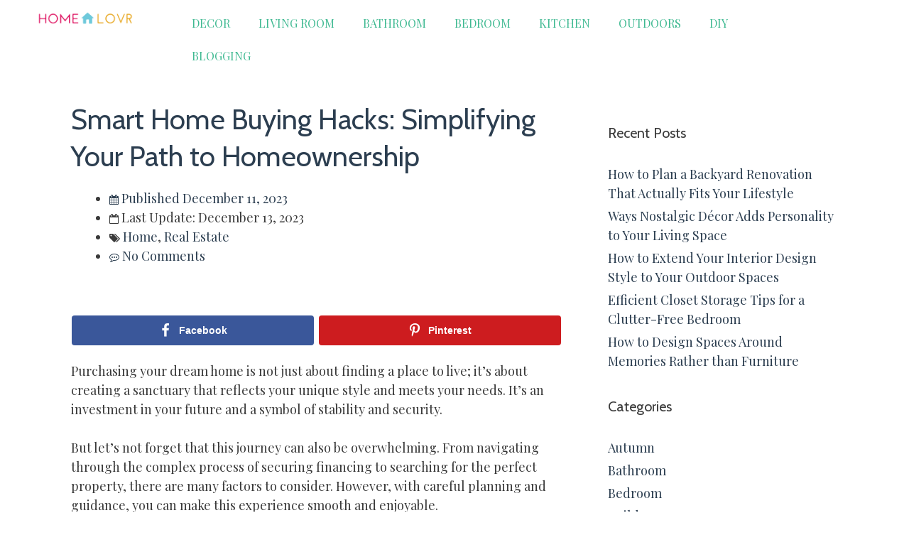

--- FILE ---
content_type: text/html; charset=UTF-8
request_url: https://www.homelovr.com/smart-home-buying-hacks-simplifying-your-path-to-homeownership/
body_size: 23666
content:
<!DOCTYPE html>
<html lang="en-US" prefix="og: http://ogp.me/ns#">
<head>
	<meta charset="UTF-8">
	<link rel="profile" href="https://gmpg.org/xfn/11">
	<title>Smart Home Buying Hacks: Simplifying Your Path to Homeownership | Homelovr</title>
	<style>img:is([sizes="auto" i], [sizes^="auto," i]) { contain-intrinsic-size: 3000px 1500px }</style>
	<meta name="viewport" content="width=device-width, initial-scale=1">
<!-- The SEO Framework by Sybre Waaijer -->
<link rel="canonical" href="https://www.homelovr.com/smart-home-buying-hacks-simplifying-your-path-to-homeownership/" />
<meta name="description" content="Purchasing your dream home is not just about finding a place to live; it&rsquo;s about creating a sanctuary that reflects your unique style and meets your needs." />
<meta property="og:type" content="article" />
<meta property="og:locale" content="en_US" />
<meta property="og:site_name" content="Homelovr" />
<meta property="og:title" content="Smart Home Buying Hacks: Simplifying Your Path to Homeownership | Homelovr" />
<meta property="og:description" content="Purchasing your dream home is not just about finding a place to live; it&rsquo;s about creating a sanctuary that reflects your unique style and meets your needs. It&rsquo;s an investment in your future and a&#8230;" />
<meta property="og:url" content="https://www.homelovr.com/smart-home-buying-hacks-simplifying-your-path-to-homeownership/" />
<meta property="og:image" content="https://www.homelovr.com/wp-content/uploads/2023/12/istockphoto-1423897379-612x612-1.jpg" />
<meta property="og:image:width" content="612" />
<meta property="og:image:height" content="408" />
<meta property="og:image:alt" content="Smart Home Buying Hacks: Simplifying Your Path to Homeownership" />
<meta property="article:published_time" content="2023-12-11T06:37:51+00:00" />
<meta property="article:modified_time" content="2023-12-13T04:39:23+00:00" />
<meta name="twitter:card" content="summary_large_image" />
<meta name="twitter:title" content="Smart Home Buying Hacks: Simplifying Your Path to Homeownership | Homelovr" />
<meta name="twitter:description" content="Purchasing your dream home is not just about finding a place to live; it&rsquo;s about creating a sanctuary that reflects your unique style and meets your needs. It&rsquo;s an investment in your future and a&#8230;" />
<meta name="twitter:image" content="https://www.homelovr.com/wp-content/uploads/2023/12/istockphoto-1423897379-612x612-1.jpg" />
<meta name="twitter:image:alt" content="Smart Home Buying Hacks: Simplifying Your Path to Homeownership" />
<script type="application/ld+json">{"@context":"https://schema.org","@graph":[{"@type":"WebSite","@id":"https://www.homelovr.com/#/schema/WebSite","url":"https://www.homelovr.com/","name":"Homelovr","description":"Make Your House Feel Like Home!","inLanguage":"en-US","potentialAction":{"@type":"SearchAction","target":{"@type":"EntryPoint","urlTemplate":"https://www.homelovr.com/search/{search_term_string}/"},"query-input":"required name=search_term_string"},"publisher":{"@type":"Organization","@id":"https://www.homelovr.com/#/schema/Organization","name":"Homelovr","url":"https://www.homelovr.com/","logo":{"@type":"ImageObject","url":"https://www.homelovr.com/wp-content/uploads/2017/01/homelovr-logo.png","contentUrl":"https://www.homelovr.com/wp-content/uploads/2017/01/homelovr-logo.png","width":627,"height":95}}},{"@type":"WebPage","@id":"https://www.homelovr.com/smart-home-buying-hacks-simplifying-your-path-to-homeownership/","url":"https://www.homelovr.com/smart-home-buying-hacks-simplifying-your-path-to-homeownership/","name":"Smart Home Buying Hacks: Simplifying Your Path to Homeownership | Homelovr","description":"Purchasing your dream home is not just about finding a place to live; it&rsquo;s about creating a sanctuary that reflects your unique style and meets your needs.","inLanguage":"en-US","isPartOf":{"@id":"https://www.homelovr.com/#/schema/WebSite"},"breadcrumb":{"@type":"BreadcrumbList","@id":"https://www.homelovr.com/#/schema/BreadcrumbList","itemListElement":[{"@type":"ListItem","position":1,"item":"https://www.homelovr.com/","name":"Homelovr"},{"@type":"ListItem","position":2,"item":"https://www.homelovr.com/category/home/","name":"Category: Home"},{"@type":"ListItem","position":3,"name":"Smart Home Buying Hacks: Simplifying Your Path to Homeownership"}]},"potentialAction":{"@type":"ReadAction","target":"https://www.homelovr.com/smart-home-buying-hacks-simplifying-your-path-to-homeownership/"},"datePublished":"2023-12-11T06:37:51+00:00","dateModified":"2023-12-13T04:39:23+00:00","author":{"@type":"Person","@id":"https://www.homelovr.com/#/schema/Person/8be307f0d64af2c6f1062a48a2bdcc05","name":"Amy"}}]}</script>
<!-- / The SEO Framework by Sybre Waaijer | 5.98ms meta | 3.41ms boot -->

<meta property="og:locale" content="en_US" />
<meta property="og:type" content="article" />
<meta property="og:title" content="Smart Home Buying Hacks: Simplifying Your Path to Homeownership" />
<meta property="og:description" content="Purchasing your dream home is not just about finding a place to live; it&#039;s about creating a sanctuary that reflects your unique style and meets your needs. It&#039;s an investment in your future and a symbol of stability and security. But let&#039;s not forget that this journey can also be overwhelming. From navigating through the" />
<meta property="og:url" content="https://www.homelovr.com/smart-home-buying-hacks-simplifying-your-path-to-homeownership/" />
<meta property="og:site_name" content="Homelovr" />
<meta property="article:tag" content="Factors for Purchasing Your Home" />
<meta property="article:tag" content="Home Buying Hacks" />
<meta property="article:tag" content="Path to Homeownership" />
<meta property="article:tag" content="Simplifying Homeownership" />
<meta property="article:tag" content="Smart Path to Homeownership" />
<meta property="article:section" content="Home" />
<meta property="article:published_time" content="2023-12-11T06:37:51+00:00" />
<meta property="article:modified_time" content="2023-12-13T04:39:23+00:00" />
<meta property="og:updated_time" content="2023-12-13T04:39:23+00:00" />
<meta property="og:image" content="https://www.homelovr.com/wp-content/uploads/2023/12/istockphoto-1423897379-612x612-1.jpg" />
<link rel='dns-prefetch' href='//fonts.googleapis.com' />
<link href='https://fonts.gstatic.com' crossorigin rel='preconnect' />
<link rel="alternate" type="application/rss+xml" title="Homelovr &raquo; Feed" href="https://www.homelovr.com/feed/" />
<link rel="alternate" type="application/rss+xml" title="Homelovr &raquo; Comments Feed" href="https://www.homelovr.com/comments/feed/" />
<link rel="alternate" type="application/rss+xml" title="Homelovr &raquo; Smart Home Buying Hacks: Simplifying Your Path to Homeownership Comments Feed" href="https://www.homelovr.com/smart-home-buying-hacks-simplifying-your-path-to-homeownership/feed/" />
		<!-- This site uses the Google Analytics by MonsterInsights plugin v9.8.0 - Using Analytics tracking - https://www.monsterinsights.com/ -->
		<!-- Note: MonsterInsights is not currently configured on this site. The site owner needs to authenticate with Google Analytics in the MonsterInsights settings panel. -->
					<!-- No tracking code set -->
				<!-- / Google Analytics by MonsterInsights -->
		<script>
window._wpemojiSettings = {"baseUrl":"https:\/\/s.w.org\/images\/core\/emoji\/16.0.1\/72x72\/","ext":".png","svgUrl":"https:\/\/s.w.org\/images\/core\/emoji\/16.0.1\/svg\/","svgExt":".svg","source":{"concatemoji":"https:\/\/www.homelovr.com\/wp-includes\/js\/wp-emoji-release.min.js?ver=6.8.3"}};
/*! This file is auto-generated */
!function(s,n){var o,i,e;function c(e){try{var t={supportTests:e,timestamp:(new Date).valueOf()};sessionStorage.setItem(o,JSON.stringify(t))}catch(e){}}function p(e,t,n){e.clearRect(0,0,e.canvas.width,e.canvas.height),e.fillText(t,0,0);var t=new Uint32Array(e.getImageData(0,0,e.canvas.width,e.canvas.height).data),a=(e.clearRect(0,0,e.canvas.width,e.canvas.height),e.fillText(n,0,0),new Uint32Array(e.getImageData(0,0,e.canvas.width,e.canvas.height).data));return t.every(function(e,t){return e===a[t]})}function u(e,t){e.clearRect(0,0,e.canvas.width,e.canvas.height),e.fillText(t,0,0);for(var n=e.getImageData(16,16,1,1),a=0;a<n.data.length;a++)if(0!==n.data[a])return!1;return!0}function f(e,t,n,a){switch(t){case"flag":return n(e,"\ud83c\udff3\ufe0f\u200d\u26a7\ufe0f","\ud83c\udff3\ufe0f\u200b\u26a7\ufe0f")?!1:!n(e,"\ud83c\udde8\ud83c\uddf6","\ud83c\udde8\u200b\ud83c\uddf6")&&!n(e,"\ud83c\udff4\udb40\udc67\udb40\udc62\udb40\udc65\udb40\udc6e\udb40\udc67\udb40\udc7f","\ud83c\udff4\u200b\udb40\udc67\u200b\udb40\udc62\u200b\udb40\udc65\u200b\udb40\udc6e\u200b\udb40\udc67\u200b\udb40\udc7f");case"emoji":return!a(e,"\ud83e\udedf")}return!1}function g(e,t,n,a){var r="undefined"!=typeof WorkerGlobalScope&&self instanceof WorkerGlobalScope?new OffscreenCanvas(300,150):s.createElement("canvas"),o=r.getContext("2d",{willReadFrequently:!0}),i=(o.textBaseline="top",o.font="600 32px Arial",{});return e.forEach(function(e){i[e]=t(o,e,n,a)}),i}function t(e){var t=s.createElement("script");t.src=e,t.defer=!0,s.head.appendChild(t)}"undefined"!=typeof Promise&&(o="wpEmojiSettingsSupports",i=["flag","emoji"],n.supports={everything:!0,everythingExceptFlag:!0},e=new Promise(function(e){s.addEventListener("DOMContentLoaded",e,{once:!0})}),new Promise(function(t){var n=function(){try{var e=JSON.parse(sessionStorage.getItem(o));if("object"==typeof e&&"number"==typeof e.timestamp&&(new Date).valueOf()<e.timestamp+604800&&"object"==typeof e.supportTests)return e.supportTests}catch(e){}return null}();if(!n){if("undefined"!=typeof Worker&&"undefined"!=typeof OffscreenCanvas&&"undefined"!=typeof URL&&URL.createObjectURL&&"undefined"!=typeof Blob)try{var e="postMessage("+g.toString()+"("+[JSON.stringify(i),f.toString(),p.toString(),u.toString()].join(",")+"));",a=new Blob([e],{type:"text/javascript"}),r=new Worker(URL.createObjectURL(a),{name:"wpTestEmojiSupports"});return void(r.onmessage=function(e){c(n=e.data),r.terminate(),t(n)})}catch(e){}c(n=g(i,f,p,u))}t(n)}).then(function(e){for(var t in e)n.supports[t]=e[t],n.supports.everything=n.supports.everything&&n.supports[t],"flag"!==t&&(n.supports.everythingExceptFlag=n.supports.everythingExceptFlag&&n.supports[t]);n.supports.everythingExceptFlag=n.supports.everythingExceptFlag&&!n.supports.flag,n.DOMReady=!1,n.readyCallback=function(){n.DOMReady=!0}}).then(function(){return e}).then(function(){var e;n.supports.everything||(n.readyCallback(),(e=n.source||{}).concatemoji?t(e.concatemoji):e.wpemoji&&e.twemoji&&(t(e.twemoji),t(e.wpemoji)))}))}((window,document),window._wpemojiSettings);
</script>
<link rel='stylesheet' id='generate-fonts-css' href='//fonts.googleapis.com/css?family=Playfair+Display:regular,italic,700,700italic,900,900italic|Cabin:regular,italic,500,500italic,600,600italic,700,700italic|Oxygen:300,regular,700' media='all' />
<style id='wp-emoji-styles-inline-css'>

	img.wp-smiley, img.emoji {
		display: inline !important;
		border: none !important;
		box-shadow: none !important;
		height: 1em !important;
		width: 1em !important;
		margin: 0 0.07em !important;
		vertical-align: -0.1em !important;
		background: none !important;
		padding: 0 !important;
	}
</style>
<link rel='stylesheet' id='wp-block-library-css' href='https://www.homelovr.com/wp-includes/css/dist/block-library/style.min.css?ver=6.8.3' media='all' />
<style id='classic-theme-styles-inline-css'>
/*! This file is auto-generated */
.wp-block-button__link{color:#fff;background-color:#32373c;border-radius:9999px;box-shadow:none;text-decoration:none;padding:calc(.667em + 2px) calc(1.333em + 2px);font-size:1.125em}.wp-block-file__button{background:#32373c;color:#fff;text-decoration:none}
</style>
<style id='global-styles-inline-css'>
:root{--wp--preset--aspect-ratio--square: 1;--wp--preset--aspect-ratio--4-3: 4/3;--wp--preset--aspect-ratio--3-4: 3/4;--wp--preset--aspect-ratio--3-2: 3/2;--wp--preset--aspect-ratio--2-3: 2/3;--wp--preset--aspect-ratio--16-9: 16/9;--wp--preset--aspect-ratio--9-16: 9/16;--wp--preset--color--black: #000000;--wp--preset--color--cyan-bluish-gray: #abb8c3;--wp--preset--color--white: #ffffff;--wp--preset--color--pale-pink: #f78da7;--wp--preset--color--vivid-red: #cf2e2e;--wp--preset--color--luminous-vivid-orange: #ff6900;--wp--preset--color--luminous-vivid-amber: #fcb900;--wp--preset--color--light-green-cyan: #7bdcb5;--wp--preset--color--vivid-green-cyan: #00d084;--wp--preset--color--pale-cyan-blue: #8ed1fc;--wp--preset--color--vivid-cyan-blue: #0693e3;--wp--preset--color--vivid-purple: #9b51e0;--wp--preset--color--contrast: var(--contrast);--wp--preset--color--contrast-2: var(--contrast-2);--wp--preset--color--contrast-3: var(--contrast-3);--wp--preset--color--base: var(--base);--wp--preset--color--base-2: var(--base-2);--wp--preset--color--base-3: var(--base-3);--wp--preset--color--accent: var(--accent);--wp--preset--gradient--vivid-cyan-blue-to-vivid-purple: linear-gradient(135deg,rgba(6,147,227,1) 0%,rgb(155,81,224) 100%);--wp--preset--gradient--light-green-cyan-to-vivid-green-cyan: linear-gradient(135deg,rgb(122,220,180) 0%,rgb(0,208,130) 100%);--wp--preset--gradient--luminous-vivid-amber-to-luminous-vivid-orange: linear-gradient(135deg,rgba(252,185,0,1) 0%,rgba(255,105,0,1) 100%);--wp--preset--gradient--luminous-vivid-orange-to-vivid-red: linear-gradient(135deg,rgba(255,105,0,1) 0%,rgb(207,46,46) 100%);--wp--preset--gradient--very-light-gray-to-cyan-bluish-gray: linear-gradient(135deg,rgb(238,238,238) 0%,rgb(169,184,195) 100%);--wp--preset--gradient--cool-to-warm-spectrum: linear-gradient(135deg,rgb(74,234,220) 0%,rgb(151,120,209) 20%,rgb(207,42,186) 40%,rgb(238,44,130) 60%,rgb(251,105,98) 80%,rgb(254,248,76) 100%);--wp--preset--gradient--blush-light-purple: linear-gradient(135deg,rgb(255,206,236) 0%,rgb(152,150,240) 100%);--wp--preset--gradient--blush-bordeaux: linear-gradient(135deg,rgb(254,205,165) 0%,rgb(254,45,45) 50%,rgb(107,0,62) 100%);--wp--preset--gradient--luminous-dusk: linear-gradient(135deg,rgb(255,203,112) 0%,rgb(199,81,192) 50%,rgb(65,88,208) 100%);--wp--preset--gradient--pale-ocean: linear-gradient(135deg,rgb(255,245,203) 0%,rgb(182,227,212) 50%,rgb(51,167,181) 100%);--wp--preset--gradient--electric-grass: linear-gradient(135deg,rgb(202,248,128) 0%,rgb(113,206,126) 100%);--wp--preset--gradient--midnight: linear-gradient(135deg,rgb(2,3,129) 0%,rgb(40,116,252) 100%);--wp--preset--font-size--small: 13px;--wp--preset--font-size--medium: 20px;--wp--preset--font-size--large: 36px;--wp--preset--font-size--x-large: 42px;--wp--preset--spacing--20: 0.44rem;--wp--preset--spacing--30: 0.67rem;--wp--preset--spacing--40: 1rem;--wp--preset--spacing--50: 1.5rem;--wp--preset--spacing--60: 2.25rem;--wp--preset--spacing--70: 3.38rem;--wp--preset--spacing--80: 5.06rem;--wp--preset--shadow--natural: 6px 6px 9px rgba(0, 0, 0, 0.2);--wp--preset--shadow--deep: 12px 12px 50px rgba(0, 0, 0, 0.4);--wp--preset--shadow--sharp: 6px 6px 0px rgba(0, 0, 0, 0.2);--wp--preset--shadow--outlined: 6px 6px 0px -3px rgba(255, 255, 255, 1), 6px 6px rgba(0, 0, 0, 1);--wp--preset--shadow--crisp: 6px 6px 0px rgba(0, 0, 0, 1);}:where(.is-layout-flex){gap: 0.5em;}:where(.is-layout-grid){gap: 0.5em;}body .is-layout-flex{display: flex;}.is-layout-flex{flex-wrap: wrap;align-items: center;}.is-layout-flex > :is(*, div){margin: 0;}body .is-layout-grid{display: grid;}.is-layout-grid > :is(*, div){margin: 0;}:where(.wp-block-columns.is-layout-flex){gap: 2em;}:where(.wp-block-columns.is-layout-grid){gap: 2em;}:where(.wp-block-post-template.is-layout-flex){gap: 1.25em;}:where(.wp-block-post-template.is-layout-grid){gap: 1.25em;}.has-black-color{color: var(--wp--preset--color--black) !important;}.has-cyan-bluish-gray-color{color: var(--wp--preset--color--cyan-bluish-gray) !important;}.has-white-color{color: var(--wp--preset--color--white) !important;}.has-pale-pink-color{color: var(--wp--preset--color--pale-pink) !important;}.has-vivid-red-color{color: var(--wp--preset--color--vivid-red) !important;}.has-luminous-vivid-orange-color{color: var(--wp--preset--color--luminous-vivid-orange) !important;}.has-luminous-vivid-amber-color{color: var(--wp--preset--color--luminous-vivid-amber) !important;}.has-light-green-cyan-color{color: var(--wp--preset--color--light-green-cyan) !important;}.has-vivid-green-cyan-color{color: var(--wp--preset--color--vivid-green-cyan) !important;}.has-pale-cyan-blue-color{color: var(--wp--preset--color--pale-cyan-blue) !important;}.has-vivid-cyan-blue-color{color: var(--wp--preset--color--vivid-cyan-blue) !important;}.has-vivid-purple-color{color: var(--wp--preset--color--vivid-purple) !important;}.has-black-background-color{background-color: var(--wp--preset--color--black) !important;}.has-cyan-bluish-gray-background-color{background-color: var(--wp--preset--color--cyan-bluish-gray) !important;}.has-white-background-color{background-color: var(--wp--preset--color--white) !important;}.has-pale-pink-background-color{background-color: var(--wp--preset--color--pale-pink) !important;}.has-vivid-red-background-color{background-color: var(--wp--preset--color--vivid-red) !important;}.has-luminous-vivid-orange-background-color{background-color: var(--wp--preset--color--luminous-vivid-orange) !important;}.has-luminous-vivid-amber-background-color{background-color: var(--wp--preset--color--luminous-vivid-amber) !important;}.has-light-green-cyan-background-color{background-color: var(--wp--preset--color--light-green-cyan) !important;}.has-vivid-green-cyan-background-color{background-color: var(--wp--preset--color--vivid-green-cyan) !important;}.has-pale-cyan-blue-background-color{background-color: var(--wp--preset--color--pale-cyan-blue) !important;}.has-vivid-cyan-blue-background-color{background-color: var(--wp--preset--color--vivid-cyan-blue) !important;}.has-vivid-purple-background-color{background-color: var(--wp--preset--color--vivid-purple) !important;}.has-black-border-color{border-color: var(--wp--preset--color--black) !important;}.has-cyan-bluish-gray-border-color{border-color: var(--wp--preset--color--cyan-bluish-gray) !important;}.has-white-border-color{border-color: var(--wp--preset--color--white) !important;}.has-pale-pink-border-color{border-color: var(--wp--preset--color--pale-pink) !important;}.has-vivid-red-border-color{border-color: var(--wp--preset--color--vivid-red) !important;}.has-luminous-vivid-orange-border-color{border-color: var(--wp--preset--color--luminous-vivid-orange) !important;}.has-luminous-vivid-amber-border-color{border-color: var(--wp--preset--color--luminous-vivid-amber) !important;}.has-light-green-cyan-border-color{border-color: var(--wp--preset--color--light-green-cyan) !important;}.has-vivid-green-cyan-border-color{border-color: var(--wp--preset--color--vivid-green-cyan) !important;}.has-pale-cyan-blue-border-color{border-color: var(--wp--preset--color--pale-cyan-blue) !important;}.has-vivid-cyan-blue-border-color{border-color: var(--wp--preset--color--vivid-cyan-blue) !important;}.has-vivid-purple-border-color{border-color: var(--wp--preset--color--vivid-purple) !important;}.has-vivid-cyan-blue-to-vivid-purple-gradient-background{background: var(--wp--preset--gradient--vivid-cyan-blue-to-vivid-purple) !important;}.has-light-green-cyan-to-vivid-green-cyan-gradient-background{background: var(--wp--preset--gradient--light-green-cyan-to-vivid-green-cyan) !important;}.has-luminous-vivid-amber-to-luminous-vivid-orange-gradient-background{background: var(--wp--preset--gradient--luminous-vivid-amber-to-luminous-vivid-orange) !important;}.has-luminous-vivid-orange-to-vivid-red-gradient-background{background: var(--wp--preset--gradient--luminous-vivid-orange-to-vivid-red) !important;}.has-very-light-gray-to-cyan-bluish-gray-gradient-background{background: var(--wp--preset--gradient--very-light-gray-to-cyan-bluish-gray) !important;}.has-cool-to-warm-spectrum-gradient-background{background: var(--wp--preset--gradient--cool-to-warm-spectrum) !important;}.has-blush-light-purple-gradient-background{background: var(--wp--preset--gradient--blush-light-purple) !important;}.has-blush-bordeaux-gradient-background{background: var(--wp--preset--gradient--blush-bordeaux) !important;}.has-luminous-dusk-gradient-background{background: var(--wp--preset--gradient--luminous-dusk) !important;}.has-pale-ocean-gradient-background{background: var(--wp--preset--gradient--pale-ocean) !important;}.has-electric-grass-gradient-background{background: var(--wp--preset--gradient--electric-grass) !important;}.has-midnight-gradient-background{background: var(--wp--preset--gradient--midnight) !important;}.has-small-font-size{font-size: var(--wp--preset--font-size--small) !important;}.has-medium-font-size{font-size: var(--wp--preset--font-size--medium) !important;}.has-large-font-size{font-size: var(--wp--preset--font-size--large) !important;}.has-x-large-font-size{font-size: var(--wp--preset--font-size--x-large) !important;}
:where(.wp-block-post-template.is-layout-flex){gap: 1.25em;}:where(.wp-block-post-template.is-layout-grid){gap: 1.25em;}
:where(.wp-block-columns.is-layout-flex){gap: 2em;}:where(.wp-block-columns.is-layout-grid){gap: 2em;}
:root :where(.wp-block-pullquote){font-size: 1.5em;line-height: 1.6;}
</style>
<link rel='stylesheet' id='contact-form-7-css' href='https://www.homelovr.com/wp-content/plugins/contact-form-7/includes/css/styles.css?ver=6.1.2' media='all' />
<link rel='stylesheet' id='sfmsb-style-css' href='https://www.homelovr.com/wp-content/plugins/simple-follow-me-social-buttons-widget/assets/css/style.css?ver=3.3.3' media='all' />
<link rel='stylesheet' id='sfmsb-icons-css' href='https://www.homelovr.com/wp-content/plugins/simple-follow-me-social-buttons-widget/assets/css/icons.css?ver=3.3.3' media='all' />
<link rel='stylesheet' id='generate-style-grid-css' href='https://www.homelovr.com/wp-content/themes/generatepress/assets/css/unsemantic-grid.min.css?ver=3.1.3' media='all' />
<link rel='stylesheet' id='generate-style-css' href='https://www.homelovr.com/wp-content/themes/generatepress/assets/css/style.min.css?ver=3.1.3' media='all' />
<style id='generate-style-inline-css'>
body{background-color:#ffffff;color:#3a3a3a;}a{color:#2c3e50;}a:hover, a:focus, a:active{color:#000000;}body .grid-container{max-width:1150px;}.wp-block-group__inner-container{max-width:1150px;margin-left:auto;margin-right:auto;}:root{--contrast:#222222;--contrast-2:#575760;--contrast-3:#b2b2be;--base:#f0f0f0;--base-2:#f7f8f9;--base-3:#ffffff;--accent:#1e73be;}.has-contrast-color{color:#222222;}.has-contrast-background-color{background-color:#222222;}.has-contrast-2-color{color:#575760;}.has-contrast-2-background-color{background-color:#575760;}.has-contrast-3-color{color:#b2b2be;}.has-contrast-3-background-color{background-color:#b2b2be;}.has-base-color{color:#f0f0f0;}.has-base-background-color{background-color:#f0f0f0;}.has-base-2-color{color:#f7f8f9;}.has-base-2-background-color{background-color:#f7f8f9;}.has-base-3-color{color:#ffffff;}.has-base-3-background-color{background-color:#ffffff;}.has-accent-color{color:#1e73be;}.has-accent-background-color{background-color:#1e73be;}body, button, input, select, textarea{font-family:"Playfair Display", serif;font-size:18px;}body{line-height:1.5;}.entry-content > [class*="wp-block-"]:not(:last-child){margin-bottom:1.5em;}.main-title{font-family:"Cabin", sans-serif;font-size:50px;}.site-description{font-family:"Oxygen", sans-serif;}.main-navigation a, .menu-toggle{font-family:"Cabin", sans-serif;font-weight:400;text-transform:capitalize;font-size:18px;}.main-navigation .main-nav ul ul li a{font-size:15px;}.widget-title{font-family:"Cabin", sans-serif;}.sidebar .widget, .footer-widgets .widget{font-size:17px;}h1{font-family:"Cabin", sans-serif;font-size:40px;}h2{font-family:"Cabin", sans-serif;font-weight:500;font-size:32px;}h3{font-family:"Cabin", sans-serif;font-size:20px;}h4{font-family:"Cabin", sans-serif;font-size:inherit;}h5{font-family:"Cabin", sans-serif;font-size:inherit;}.site-info{font-family:"Cabin", sans-serif;}@media (max-width:768px){.main-title{font-size:30px;}h1{font-size:30px;}h2{font-size:25px;}}.top-bar{background-color:#636363;color:#ffffff;}.top-bar a{color:#ffffff;}.top-bar a:hover{color:#303030;}.site-header{background-color:#ffffff;color:#3a3a3a;}.site-header a{color:#3a3a3a;}.main-title a,.main-title a:hover{color:#222222;}.site-description{color:#757575;}.mobile-menu-control-wrapper .menu-toggle,.mobile-menu-control-wrapper .menu-toggle:hover,.mobile-menu-control-wrapper .menu-toggle:focus,.has-inline-mobile-toggle #site-navigation.toggled{background-color:rgba(0, 0, 0, 0.02);}.main-navigation,.main-navigation ul ul{background-color:#ffffff;}.main-navigation .main-nav ul li a, .main-navigation .menu-toggle, .main-navigation .menu-bar-items{color:#3eb991;}.main-navigation .main-nav ul li:not([class*="current-menu-"]):hover > a, .main-navigation .main-nav ul li:not([class*="current-menu-"]):focus > a, .main-navigation .main-nav ul li.sfHover:not([class*="current-menu-"]) > a, .main-navigation .menu-bar-item:hover > a, .main-navigation .menu-bar-item.sfHover > a{color:#3eb991;background-color:#ffffff;}button.menu-toggle:hover,button.menu-toggle:focus,.main-navigation .mobile-bar-items a,.main-navigation .mobile-bar-items a:hover,.main-navigation .mobile-bar-items a:focus{color:#3eb991;}.main-navigation .main-nav ul li[class*="current-menu-"] > a{color:#3eb991;background-color:#ffffff;}.navigation-search input[type="search"],.navigation-search input[type="search"]:active, .navigation-search input[type="search"]:focus, .main-navigation .main-nav ul li.search-item.active > a, .main-navigation .menu-bar-items .search-item.active > a{color:#3eb991;background-color:#ffffff;}.main-navigation ul ul{background-color:#3f3f3f;}.main-navigation .main-nav ul ul li a{color:#ffffff;}.main-navigation .main-nav ul ul li:not([class*="current-menu-"]):hover > a,.main-navigation .main-nav ul ul li:not([class*="current-menu-"]):focus > a, .main-navigation .main-nav ul ul li.sfHover:not([class*="current-menu-"]) > a{color:#ffffff;background-color:#4f4f4f;}.main-navigation .main-nav ul ul li[class*="current-menu-"] > a{color:#ffffff;background-color:#4f4f4f;}.separate-containers .inside-article, .separate-containers .comments-area, .separate-containers .page-header, .one-container .container, .separate-containers .paging-navigation, .inside-page-header{background-color:#ffffff;}.entry-meta{color:#595959;}.entry-meta a{color:#595959;}.entry-meta a:hover{color:#1e73be;}h1{color:#2c3e50;}.sidebar .widget{color:#222222;background-color:#ffffff;}.sidebar .widget .widget-title{color:#2c3e50;}.footer-widgets{color:#0a0a0a;background-color:#ffffff;}.footer-widgets .widget-title{color:#ffffff;}.site-info{color:#0a0a0a;background-color:#ffffff;}.site-info a{color:#ffffff;}.site-info a:hover{color:#606060;}.footer-bar .widget_nav_menu .current-menu-item a{color:#606060;}input[type="text"],input[type="email"],input[type="url"],input[type="password"],input[type="search"],input[type="tel"],input[type="number"],textarea,select{color:#666666;background-color:#fafafa;border-color:#cccccc;}input[type="text"]:focus,input[type="email"]:focus,input[type="url"]:focus,input[type="password"]:focus,input[type="search"]:focus,input[type="tel"]:focus,input[type="number"]:focus,textarea:focus,select:focus{color:#666666;background-color:#ffffff;border-color:#bfbfbf;}button,html input[type="button"],input[type="reset"],input[type="submit"],a.button,a.wp-block-button__link:not(.has-background){color:#ffffff;background-color:#6ecadc;}button:hover,html input[type="button"]:hover,input[type="reset"]:hover,input[type="submit"]:hover,a.button:hover,button:focus,html input[type="button"]:focus,input[type="reset"]:focus,input[type="submit"]:focus,a.button:focus,a.wp-block-button__link:not(.has-background):active,a.wp-block-button__link:not(.has-background):focus,a.wp-block-button__link:not(.has-background):hover{color:#ffffff;background-color:#6ecadc;}a.generate-back-to-top{background-color:rgba( 0,0,0,0.4 );color:#ffffff;}a.generate-back-to-top:hover,a.generate-back-to-top:focus{background-color:rgba( 0,0,0,0.6 );color:#ffffff;}@media (max-width: 768px){.main-navigation .menu-bar-item:hover > a, .main-navigation .menu-bar-item.sfHover > a{background:none;color:#3eb991;}}.inside-top-bar{padding:10px;}.inside-header{padding:10px 20px 0px 20px;}.separate-containers .inside-article, .separate-containers .comments-area, .separate-containers .page-header, .separate-containers .paging-navigation, .one-container .site-content, .inside-page-header{padding:40px 30px 40px 40px;}.site-main .wp-block-group__inner-container{padding:40px 30px 40px 40px;}.entry-content .alignwide, body:not(.no-sidebar) .entry-content .alignfull{margin-left:-40px;width:calc(100% + 70px);max-width:calc(100% + 70px);}.one-container.right-sidebar .site-main,.one-container.both-right .site-main{margin-right:30px;}.one-container.both-sidebars .site-main{margin:0px 30px 0px 40px;}.separate-containers .widget, .separate-containers .site-main > *, .separate-containers .page-header, .widget-area .main-navigation{margin-bottom:15px;}.separate-containers .site-main{margin:15px;}.both-right.separate-containers .inside-left-sidebar{margin-right:7px;}.both-right.separate-containers .inside-right-sidebar{margin-left:7px;}.both-left.separate-containers .inside-left-sidebar{margin-right:7px;}.both-left.separate-containers .inside-right-sidebar{margin-left:7px;}.separate-containers .page-header-image, .separate-containers .page-header-contained, .separate-containers .page-header-image-single, .separate-containers .page-header-content-single{margin-top:15px;}.separate-containers .inside-right-sidebar, .separate-containers .inside-left-sidebar{margin-top:15px;margin-bottom:15px;}.rtl .menu-item-has-children .dropdown-menu-toggle{padding-left:20px;}.rtl .main-navigation .main-nav ul li.menu-item-has-children > a{padding-right:20px;}.widget-area .widget{padding:10px;}.site-info{padding:20px;}@media (max-width:768px){.separate-containers .inside-article, .separate-containers .comments-area, .separate-containers .page-header, .separate-containers .paging-navigation, .one-container .site-content, .inside-page-header{padding:30px;}.site-main .wp-block-group__inner-container{padding:30px;}.site-info{padding-right:10px;padding-left:10px;}.entry-content .alignwide, body:not(.no-sidebar) .entry-content .alignfull{margin-left:-30px;width:calc(100% + 60px);max-width:calc(100% + 60px);}}@media (max-width: 768px){.main-navigation .menu-toggle,.main-navigation .mobile-bar-items,.sidebar-nav-mobile:not(#sticky-placeholder){display:block;}.main-navigation ul,.gen-sidebar-nav{display:none;}[class*="nav-float-"] .site-header .inside-header > *{float:none;clear:both;}}
.main-navigation .navigation-logo img {height:60px;}@media (max-width: 1160px) {.main-navigation .navigation-logo.site-logo {margin-left:0;}body.sticky-menu-logo.nav-float-left .main-navigation .site-logo.navigation-logo {margin-right:0;}}.main-navigation.toggled .main-nav > ul{background-color: #ffffff}
</style>
<link rel='stylesheet' id='generate-mobile-style-css' href='https://www.homelovr.com/wp-content/themes/generatepress/assets/css/mobile.min.css?ver=3.1.3' media='all' />
<link rel='stylesheet' id='generate-font-icons-css' href='https://www.homelovr.com/wp-content/themes/generatepress/assets/css/components/font-icons.min.css?ver=3.1.3' media='all' />
<link rel='stylesheet' id='font-awesome-css' href='https://www.homelovr.com/wp-content/plugins/elementor/assets/lib/font-awesome/css/font-awesome.min.css?ver=4.7.0' media='all' />
<link rel='stylesheet' id='elementor-icons-css' href='https://www.homelovr.com/wp-content/plugins/elementor/assets/lib/eicons/css/elementor-icons.min.css?ver=5.34.0' media='all' />
<link rel='stylesheet' id='elementor-frontend-css' href='https://www.homelovr.com/wp-content/plugins/elementor/assets/css/frontend.min.css?ver=3.26.4' media='all' />
<link rel='stylesheet' id='elementor-post-473928-css' href='https://www.homelovr.com/wp-content/uploads/elementor/css/post-473928.css?ver=1734238348' media='all' />
<link rel='stylesheet' id='elementor-pro-css' href='https://www.homelovr.com/wp-content/plugins/elementor-pro/assets/css/frontend.min.css?ver=3.7.3' media='all' />
<link rel='stylesheet' id='elementor-post-473075-css' href='https://www.homelovr.com/wp-content/uploads/elementor/css/post-473075.css?ver=1734238348' media='all' />
<link rel='stylesheet' id='elementor-post-473087-css' href='https://www.homelovr.com/wp-content/uploads/elementor/css/post-473087.css?ver=1736773364' media='all' />
<link rel='stylesheet' id='elementor-post-473188-css' href='https://www.homelovr.com/wp-content/uploads/elementor/css/post-473188.css?ver=1734238410' media='all' />
<link rel='stylesheet' id='easy-social-share-buttons-css' href='https://www.homelovr.com/wp-content/plugins/easy-social-share-buttons3/assets/css/easy-social-share-buttons.min.css?ver=5.1' media='all' />
<link rel='stylesheet' id='generate-menu-logo-css' href='https://www.homelovr.com/wp-content/plugins/gp-premium/menu-plus/functions/css/menu-logo.min.css?ver=2.5.2' media='all' />
<style id='generate-menu-logo-inline-css'>
@media (max-width: 768px){.sticky-menu-logo .navigation-stick:not(.mobile-header-navigation) .menu-toggle,.menu-logo .main-navigation:not(.mobile-header-navigation) .menu-toggle{display:inline-block;clear:none;width:auto;float:right;}.sticky-menu-logo .navigation-stick:not(.mobile-header-navigation) .mobile-bar-items,.menu-logo .main-navigation:not(.mobile-header-navigation) .mobile-bar-items{position:relative;float:right;}.regular-menu-logo .main-navigation:not(.navigation-stick):not(.mobile-header-navigation) .menu-toggle{display:inline-block;clear:none;width:auto;float:right;}.regular-menu-logo .main-navigation:not(.navigation-stick):not(.mobile-header-navigation) .mobile-bar-items{position:relative;float:right;}body[class*="nav-float-"].menu-logo-enabled:not(.sticky-menu-logo) .main-navigation .main-nav{display:block;}.sticky-menu-logo.nav-float-left .navigation-stick:not(.mobile-header-navigation) .menu-toggle,.menu-logo.nav-float-left .main-navigation:not(.mobile-header-navigation) .menu-toggle,.regular-menu-logo.nav-float-left .main-navigation:not(.navigation-stick):not(.mobile-header-navigation) .menu-toggle{float:left;}}
</style>
<link rel='stylesheet' id='google-fonts-1-css' href='https://fonts.googleapis.com/css?family=Roboto%3A100%2C100italic%2C200%2C200italic%2C300%2C300italic%2C400%2C400italic%2C500%2C500italic%2C600%2C600italic%2C700%2C700italic%2C800%2C800italic%2C900%2C900italic%7CRoboto+Slab%3A100%2C100italic%2C200%2C200italic%2C300%2C300italic%2C400%2C400italic%2C500%2C500italic%2C600%2C600italic%2C700%2C700italic%2C800%2C800italic%2C900%2C900italic&#038;display=auto&#038;ver=6.8.3' media='all' />
<link rel="preconnect" href="https://fonts.gstatic.com/" crossorigin><script src="https://www.homelovr.com/wp-includes/js/jquery/jquery.min.js?ver=3.7.1" id="jquery-core-js"></script>
<script src="https://www.homelovr.com/wp-includes/js/jquery/jquery-migrate.min.js?ver=3.4.1" id="jquery-migrate-js"></script>
<script src="https://www.homelovr.com/wp-content/plugins/simple-follow-me-social-buttons-widget/assets/js/front-widget.js?ver=3.3.3" id="sfmsb-script-js"></script>
<link rel="https://api.w.org/" href="https://www.homelovr.com/wp-json/" /><link rel="alternate" title="JSON" type="application/json" href="https://www.homelovr.com/wp-json/wp/v2/posts/481436" /><link rel="EditURI" type="application/rsd+xml" title="RSD" href="https://www.homelovr.com/xmlrpc.php?rsd" />
<link rel="alternate" title="oEmbed (JSON)" type="application/json+oembed" href="https://www.homelovr.com/wp-json/oembed/1.0/embed?url=https%3A%2F%2Fwww.homelovr.com%2Fsmart-home-buying-hacks-simplifying-your-path-to-homeownership%2F" />
<link rel="alternate" title="oEmbed (XML)" type="text/xml+oembed" href="https://www.homelovr.com/wp-json/oembed/1.0/embed?url=https%3A%2F%2Fwww.homelovr.com%2Fsmart-home-buying-hacks-simplifying-your-path-to-homeownership%2F&#038;format=xml" />
<!--<script async src="https://pagead2.googlesyndication.com/pagead/js/adsbygoogle.js?client=ca-pub-8290708855893982"
     crossorigin="anonymous"></script>-->
<script async src="https://pagead2.googlesyndication.com/pagead/js/adsbygoogle.js?client=ca-pub-9317027261937647"
     crossorigin="anonymous"></script><script async src="https://pagead2.googlesyndication.com/pagead/js/adsbygoogle.js?client=ca-pub-9317027261937647"
     crossorigin="anonymous"></script>

<!-- Google tag (gtag.js) -->
<script async src="https://www.googletagmanager.com/gtag/js?id=G-S7L7JD84XJ"></script>
<script>
  window.dataLayer = window.dataLayer || [];
  function gtag(){dataLayer.push(arguments);}
  gtag('js', new Date());

  gtag('config', 'G-S7L7JD84XJ');
</script><style id="wplmi-inline-css" type="text/css">
 span.wplmi-user-avatar { width: 16px;display: inline-block !important;flex-shrink: 0; } img.wplmi-elementor-avatar { border-radius: 100%;margin-right: 3px; }
</style>
<link rel="pingback" href="https://www.homelovr.com/xmlrpc.php">
<meta name="generator" content="Elementor 3.26.4; features: additional_custom_breakpoints; settings: css_print_method-external, google_font-enabled, font_display-auto">
<style type="text/css">.essbis-container .essbis-icon-facebook { background-color: #565656 !important; }.essbis-container .essbis-icon-facebook:hover { background-color: #565656 !important; }@media screen and (max-width: 750px) { .essb_links.essb_displayed_sidebar, .essb_links.essb_displayed_sidebar_right, .essb_links.essb_displayed_postfloat { display: none; } }@media screen and (max-width: 750px) { .essb_links { display: none; } }@media screen and (max-width: 750px) { .essb-mobile-sharebar, .essb-mobile-sharepoint, .essb-mobile-sharebottom, .essb-mobile-sharebottom .essb_links, .essb-mobile-sharebar-window .essb_links, .essb-mobile-sharepoint .essb_links { display: block; } }@media screen and (max-width: 750px) { .essb-mobile-sharebar .essb_native_buttons, .essb-mobile-sharepoint .essb_native_buttons, .essb-mobile-sharebottom .essb_native_buttons, .essb-mobile-sharebottom .essb_native_item, .essb-mobile-sharebar-window .essb_native_item, .essb-mobile-sharepoint .essb_native_item { display: none; } }@media screen and (min-width: 750px) { .essb-mobile-sharebar, .essb-mobile-sharepoint, .essb-mobile-sharebottom { display: none; } }</style>
<script type="text/javascript">var essb_settings = {"ajax_url":"https:\/\/www.homelovr.com\/wp-admin\/admin-ajax.php","essb3_nonce":"a7638d1f4b","essb3_plugin_url":"https:\/\/www.homelovr.com\/wp-content\/plugins\/easy-social-share-buttons3","essb3_stats":true,"essb3_ga":false,"essb3_ga_mode":"simple","blog_url":"https:\/\/www.homelovr.com\/","essb3_postfloat_stay":false,"post_id":481436};var essb_buttons_exist = !!document.getElementsByClassName("essb_links"); if(essb_buttons_exist == true) { document.addEventListener("DOMContentLoaded", function(event) { var ESSB_CACHE_URL = "https://www.homelovr.com/smart-home-buying-hacks-simplifying-your-path-to-homeownership/"; if(ESSB_CACHE_URL.indexOf("?") > -1) { ESSB_CACHE_URL += "&essb_counter_cache=rebuild"; } else { ESSB_CACHE_URL += "?essb_counter_cache=rebuild"; }; var xhr = new XMLHttpRequest(); xhr.open("GET",ESSB_CACHE_URL,true); xhr.send(); });}var essbis_settings = {"modules":{"settings":{"moduleHoverActive":1,"activeModules":["settings","buttons","hover"]},"buttons":{"pinterestImageDescription":["titleAttribute","altAttribute","postTitle","mediaLibraryDescription"],"networks":"pinterest"},"hover":{"imageSelector":".essbis-hover-container img","minImageHeight":450,"minImageWidth":400,"hoverPanelPosition":"middle-middle","theme":"flat","orientation":"horizontal","showOnHome":"1","showOnSingle":"1","showOnPage":"1","showOnBlog":"1","showOnLightbox":"1","alwaysVisible":true,"mobileOnClick":false,"networks":"pinterest"}},"twitteruser":"","fbapp":"","dontshow":"","buttonSets":[],"themes":[]};</script>      <meta name="onesignal" content="wordpress-plugin"/>
            <script>

      window.OneSignalDeferred = window.OneSignalDeferred || [];

      OneSignalDeferred.push(function(OneSignal) {
        var oneSignal_options = {};
        window._oneSignalInitOptions = oneSignal_options;

        oneSignal_options['serviceWorkerParam'] = { scope: '/' };
oneSignal_options['serviceWorkerPath'] = 'OneSignalSDKWorker.js.php';

        OneSignal.Notifications.setDefaultUrl("https://www.homelovr.com");

        oneSignal_options['wordpress'] = true;
oneSignal_options['appId'] = '06cb22e6-2743-437b-8cce-b75539db334a';
oneSignal_options['allowLocalhostAsSecureOrigin'] = true;
oneSignal_options['welcomeNotification'] = { };
oneSignal_options['welcomeNotification']['disable'] = true;
oneSignal_options['path'] = "https://www.homelovr.com/wp-content/plugins/onesignal-free-web-push-notifications/sdk_files/";
oneSignal_options['safari_web_id'] = "web.onesignal.auto.336e9d4c-289f-452d-8560-a451da3453b9";
oneSignal_options['promptOptions'] = { };
              OneSignal.init(window._oneSignalInitOptions);
              OneSignal.Slidedown.promptPush()      });

      function documentInitOneSignal() {
        var oneSignal_elements = document.getElementsByClassName("OneSignal-prompt");

        var oneSignalLinkClickHandler = function(event) { OneSignal.Notifications.requestPermission(); event.preventDefault(); };        for(var i = 0; i < oneSignal_elements.length; i++)
          oneSignal_elements[i].addEventListener('click', oneSignalLinkClickHandler, false);
      }

      if (document.readyState === 'complete') {
           documentInitOneSignal();
      }
      else {
           window.addEventListener("load", function(event){
               documentInitOneSignal();
          });
      }
    </script>
			<style>
				.e-con.e-parent:nth-of-type(n+4):not(.e-lazyloaded):not(.e-no-lazyload),
				.e-con.e-parent:nth-of-type(n+4):not(.e-lazyloaded):not(.e-no-lazyload) * {
					background-image: none !important;
				}
				@media screen and (max-height: 1024px) {
					.e-con.e-parent:nth-of-type(n+3):not(.e-lazyloaded):not(.e-no-lazyload),
					.e-con.e-parent:nth-of-type(n+3):not(.e-lazyloaded):not(.e-no-lazyload) * {
						background-image: none !important;
					}
				}
				@media screen and (max-height: 640px) {
					.e-con.e-parent:nth-of-type(n+2):not(.e-lazyloaded):not(.e-no-lazyload),
					.e-con.e-parent:nth-of-type(n+2):not(.e-lazyloaded):not(.e-no-lazyload) * {
						background-image: none !important;
					}
				}
			</style>
			<link rel="icon" href="https://www.homelovr.com/wp-content/uploads/2017/01/cropped-homelovr-logo-32x32.png" sizes="32x32" />
<link rel="icon" href="https://www.homelovr.com/wp-content/uploads/2017/01/cropped-homelovr-logo-192x192.png" sizes="192x192" />
<link rel="apple-touch-icon" href="https://www.homelovr.com/wp-content/uploads/2017/01/cropped-homelovr-logo-180x180.png" />
<meta name="msapplication-TileImage" content="https://www.homelovr.com/wp-content/uploads/2017/01/cropped-homelovr-logo-270x270.png" />
		<style id="wp-custom-css">
			.footer-widgets .widget_nav_menu li {
    display: inline-block;
    margin: 0 10px;
}		</style>
			<script async src="https://pagead2.googlesyndication.com/pagead/js/adsbygoogle.js?client=ca-pub-9317027261937647"
     crossorigin="anonymous"></script>
</head>

<body data-rsssl=1 class="wp-singular post-template-default single single-post postid-481436 single-format-standard wp-custom-logo wp-embed-responsive wp-theme-generatepress post-image-below-header post-image-aligned-center sticky-menu-fade menu-logo menu-logo-enabled right-sidebar nav-below-header one-container fluid-header active-footer-widgets-1 nav-aligned-right header-aligned-left dropdown-hover essbis_site elementor-default elementor-template-full-width elementor-kit-473928 elementor-page-473548 elementor-page-473188 full-width-content" itemtype="https://schema.org/Blog" itemscope>
	<a class="screen-reader-text skip-link" href="#content" title="Skip to content">Skip to content</a>		<div data-elementor-type="header" data-elementor-id="473075" class="elementor elementor-473075 elementor-bc-flex-widget elementor-location-header">
					<div class="elementor-section-wrap">
								<section class="elementor-section elementor-top-section elementor-element elementor-element-05d1f72 elementor-section-content-middle elementor-section-boxed elementor-section-height-default elementor-section-height-default" data-id="05d1f72" data-element_type="section" data-settings="{&quot;background_background&quot;:&quot;classic&quot;}">
						<div class="elementor-container elementor-column-gap-default">
					<div class="elementor-column elementor-col-33 elementor-top-column elementor-element elementor-element-523b25c" data-id="523b25c" data-element_type="column">
			<div class="elementor-widget-wrap elementor-element-populated">
						<div class="elementor-element elementor-element-73f8836 elementor-widget elementor-widget-theme-site-logo elementor-widget-image" data-id="73f8836" data-element_type="widget" data-widget_type="theme-site-logo.default">
				<div class="elementor-widget-container">
																<a href="https://www.homelovr.com">
							<img width="627" height="95" src="https://www.homelovr.com/wp-content/uploads/2017/01/homelovr-logo.png" class="attachment-medium_large size-medium_large wp-image-1752" alt="" srcset="https://www.homelovr.com/wp-content/uploads/2017/01/homelovr-logo.png 627w, https://www.homelovr.com/wp-content/uploads/2017/01/homelovr-logo-150x23.png 150w, https://www.homelovr.com/wp-content/uploads/2017/01/homelovr-logo-300x45.png 300w, https://www.homelovr.com/wp-content/uploads/2017/01/homelovr-logo-80x12.png 80w, https://www.homelovr.com/wp-content/uploads/2017/01/homelovr-logo-220x33.png 220w, https://www.homelovr.com/wp-content/uploads/2017/01/homelovr-logo-250x38.png 250w, https://www.homelovr.com/wp-content/uploads/2017/01/homelovr-logo-280x42.png 280w, https://www.homelovr.com/wp-content/uploads/2017/01/homelovr-logo-510x77.png 510w" sizes="(max-width: 627px) 100vw, 627px" />								</a>
															</div>
				</div>
					</div>
		</div>
				<div class="elementor-column elementor-col-33 elementor-top-column elementor-element elementor-element-a65b7cd" data-id="a65b7cd" data-element_type="column">
			<div class="elementor-widget-wrap elementor-element-populated">
						<div class="elementor-element elementor-element-9710f72 elementor-nav-menu--stretch elementor-nav-menu--dropdown-tablet elementor-nav-menu__text-align-aside elementor-nav-menu--toggle elementor-nav-menu--burger elementor-widget elementor-widget-nav-menu" data-id="9710f72" data-element_type="widget" data-settings="{&quot;full_width&quot;:&quot;stretch&quot;,&quot;submenu_icon&quot;:{&quot;value&quot;:&quot;&lt;i class=\&quot;fa fa-chevron-down\&quot;&gt;&lt;\/i&gt;&quot;,&quot;library&quot;:&quot;fa-solid&quot;},&quot;layout&quot;:&quot;horizontal&quot;,&quot;toggle&quot;:&quot;burger&quot;}" data-widget_type="nav-menu.default">
				<div class="elementor-widget-container">
								<nav migration_allowed="0" migrated="0" role="navigation" class="elementor-nav-menu--main elementor-nav-menu__container elementor-nav-menu--layout-horizontal e--pointer-text e--animation-none">
				<ul id="menu-1-9710f72" class="elementor-nav-menu"><li class="menu-item menu-item-type-taxonomy menu-item-object-category menu-item-19"><a href="https://www.homelovr.com/category/decor/" class="elementor-item">Decor</a></li>
<li class="menu-item menu-item-type-taxonomy menu-item-object-category menu-item-1958"><a href="https://www.homelovr.com/category/living-room/" class="elementor-item">Living Room</a></li>
<li class="menu-item menu-item-type-taxonomy menu-item-object-category menu-item-2036"><a href="https://www.homelovr.com/category/bathroom/" class="elementor-item">Bathroom</a></li>
<li class="menu-item menu-item-type-taxonomy menu-item-object-category menu-item-2039"><a href="https://www.homelovr.com/category/bedroom/" class="elementor-item">Bedroom</a></li>
<li class="menu-item menu-item-type-taxonomy menu-item-object-category menu-item-21"><a href="https://www.homelovr.com/category/kitchen/" class="elementor-item">Kitchen</a></li>
<li class="menu-item menu-item-type-taxonomy menu-item-object-category menu-item-22"><a href="https://www.homelovr.com/category/outdoors/" class="elementor-item">Outdoors</a></li>
<li class="menu-item menu-item-type-taxonomy menu-item-object-category menu-item-18"><a href="https://www.homelovr.com/category/diy/" class="elementor-item">DIY</a></li>
<li class="menu-item menu-item-type-post_type menu-item-object-page menu-item-144398"><a href="https://www.homelovr.com/how-i-make-money-blogging/" class="elementor-item">Blogging</a></li>
</ul>			</nav>
					<div class="elementor-menu-toggle" role="button" tabindex="0" aria-label="Menu Toggle" aria-expanded="false">
			<i aria-hidden="true" role="presentation" class="elementor-menu-toggle__icon--open eicon-menu-bar"></i><i aria-hidden="true" role="presentation" class="elementor-menu-toggle__icon--close eicon-close"></i>			<span class="elementor-screen-only">Menu</span>
		</div>
			<nav class="elementor-nav-menu--dropdown elementor-nav-menu__container" role="navigation" aria-hidden="true">
				<ul id="menu-2-9710f72" class="elementor-nav-menu"><li class="menu-item menu-item-type-taxonomy menu-item-object-category menu-item-19"><a href="https://www.homelovr.com/category/decor/" class="elementor-item" tabindex="-1">Decor</a></li>
<li class="menu-item menu-item-type-taxonomy menu-item-object-category menu-item-1958"><a href="https://www.homelovr.com/category/living-room/" class="elementor-item" tabindex="-1">Living Room</a></li>
<li class="menu-item menu-item-type-taxonomy menu-item-object-category menu-item-2036"><a href="https://www.homelovr.com/category/bathroom/" class="elementor-item" tabindex="-1">Bathroom</a></li>
<li class="menu-item menu-item-type-taxonomy menu-item-object-category menu-item-2039"><a href="https://www.homelovr.com/category/bedroom/" class="elementor-item" tabindex="-1">Bedroom</a></li>
<li class="menu-item menu-item-type-taxonomy menu-item-object-category menu-item-21"><a href="https://www.homelovr.com/category/kitchen/" class="elementor-item" tabindex="-1">Kitchen</a></li>
<li class="menu-item menu-item-type-taxonomy menu-item-object-category menu-item-22"><a href="https://www.homelovr.com/category/outdoors/" class="elementor-item" tabindex="-1">Outdoors</a></li>
<li class="menu-item menu-item-type-taxonomy menu-item-object-category menu-item-18"><a href="https://www.homelovr.com/category/diy/" class="elementor-item" tabindex="-1">DIY</a></li>
<li class="menu-item menu-item-type-post_type menu-item-object-page menu-item-144398"><a href="https://www.homelovr.com/how-i-make-money-blogging/" class="elementor-item" tabindex="-1">Blogging</a></li>
</ul>			</nav>
						</div>
				</div>
					</div>
		</div>
				<div class="elementor-column elementor-col-33 elementor-top-column elementor-element elementor-element-dd6314d" data-id="dd6314d" data-element_type="column" data-settings="{&quot;background_background&quot;:&quot;classic&quot;}">
			<div class="elementor-widget-wrap elementor-element-populated">
						<div class="elementor-element elementor-element-bfda378 elementor-search-form--skin-full_screen elementor-widget elementor-widget-search-form" data-id="bfda378" data-element_type="widget" data-settings="{&quot;skin&quot;:&quot;full_screen&quot;}" data-widget_type="search-form.default">
				<div class="elementor-widget-container">
							<form class="elementor-search-form" role="search" action="https://www.homelovr.com" method="get">
									<div class="elementor-search-form__toggle">
				<i class=&quot;fa fa-search&quot; aria-hidden="true"></i>				<span class="elementor-screen-only">Search</span>
			</div>
						<div class="elementor-search-form__container">
								<input placeholder="Search..." class="elementor-search-form__input" type="search" name="s" title="Search" value="">
																<div class="dialog-lightbox-close-button dialog-close-button">
					<i aria-hidden="true" class="eicon-close"></i>					<span class="elementor-screen-only">Close</span>
				</div>
							</div>
		</form>
						</div>
				</div>
					</div>
		</div>
					</div>
		</section>
							</div>
				</div>
		
	<div class="site grid-container container hfeed grid-parent" id="page">
				<div class="site-content" id="content">
					<div data-elementor-type="single" data-elementor-id="473188" class="elementor elementor-473188 elementor-location-single post-481436 post type-post status-publish format-standard has-post-thumbnail hentry category-home category-real-estate tag-factors-for-purchasing-your-home tag-home-buying-hacks tag-path-to-homeownership tag-simplifying-homeownership tag-smart-path-to-homeownership">
					<div class="elementor-section-wrap">
								<section class="elementor-section elementor-top-section elementor-element elementor-element-97cb9c8 elementor-section-boxed elementor-section-height-default elementor-section-height-default" data-id="97cb9c8" data-element_type="section">
						<div class="elementor-container elementor-column-gap-wider">
					<div class="elementor-column elementor-col-50 elementor-top-column elementor-element elementor-element-3258f48" data-id="3258f48" data-element_type="column">
			<div class="elementor-widget-wrap elementor-element-populated">
						<div class="elementor-element elementor-element-ed3a608 elementor-widget elementor-widget-theme-post-title elementor-page-title elementor-widget-heading" data-id="ed3a608" data-element_type="widget" data-widget_type="theme-post-title.default">
				<div class="elementor-widget-container">
					<h1 class="elementor-heading-title elementor-size-default">Smart Home Buying Hacks: Simplifying Your Path to Homeownership</h1>				</div>
				</div>
				<div class="elementor-element elementor-element-1a743f9 elementor-widget elementor-widget-post-info" data-id="1a743f9" data-element_type="widget" data-widget_type="post-info.default">
				<div class="elementor-widget-container">
							<ul class="elementor-inline-items elementor-icon-list-items elementor-post-info">
								<li class="elementor-icon-list-item elementor-repeater-item-ef7bd57 elementor-inline-item" itemprop="datePublished">
						<a href="https://www.homelovr.com/2023/12/11/">
											<span class="elementor-icon-list-icon">
														<i class="fa fa-calendar" aria-hidden="true"></i>
												</span>
									<span class="elementor-icon-list-text elementor-post-info__item elementor-post-info__item--type-date">
							<span class="elementor-post-info__item-prefix">Published</span>
										December 11, 2023					</span>
									</a>
				</li>
				<li class="elementor-icon-list-item elementor-repeater-item-74fff7e elementor-inline-item">
										<span class="elementor-icon-list-icon">
														<i class="fa fa-calendar-o" aria-hidden="true"></i>
												</span>
									<span class="elementor-icon-list-text elementor-post-info__item elementor-post-info__item--type-custom">
										Last Update: December 13, 2023					</span>
								</li>
				<li class="elementor-icon-list-item elementor-repeater-item-dbf4fdd elementor-inline-item" itemprop="about">
										<span class="elementor-icon-list-icon">
														<i class="fa fa-tags" aria-hidden="true"></i>
												</span>
									<span class="elementor-icon-list-text elementor-post-info__item elementor-post-info__item--type-terms">
										<span class="elementor-post-info__terms-list">
				<a href="https://www.homelovr.com/category/home/" class="elementor-post-info__terms-list-item">Home</a>, <a href="https://www.homelovr.com/category/real-estate/" class="elementor-post-info__terms-list-item">Real Estate</a>				</span>
					</span>
								</li>
				<li class="elementor-icon-list-item elementor-repeater-item-ae01f50 elementor-inline-item" itemprop="commentCount">
						<a href="https://www.homelovr.com/smart-home-buying-hacks-simplifying-your-path-to-homeownership/#respond">
											<span class="elementor-icon-list-icon">
														<i class="fa fa-commenting-o" aria-hidden="true"></i>
												</span>
									<span class="elementor-icon-list-text elementor-post-info__item elementor-post-info__item--type-comments">
										No Comments					</span>
									</a>
				</li>
				</ul>
						</div>
				</div>
				<div class="elementor-element elementor-element-97ab640 elementor-widget elementor-widget-theme-post-content" data-id="97ab640" data-element_type="widget" data-widget_type="theme-post-content.default">
				<div class="elementor-widget-container">
					<div class="essb_links essb_counters essb_displayed_top essb_share essb_template_default4-retina essb_template_glow-retina essb_831338726 essb_width_flex essb_links_center print-no" id="essb_displayed_top_831338726" data-essb-postid="481436" data-essb-position="top" data-essb-button-style="button" data-essb-template="default4-retina essb_template_glow-retina" data-essb-counter-pos="hidden" data-essb-url="https://www.homelovr.com/smart-home-buying-hacks-simplifying-your-path-to-homeownership/" data-essb-twitter-url="https://www.homelovr.com/smart-home-buying-hacks-simplifying-your-path-to-homeownership/" data-essb-instance="831338726"><ul class="essb_links_list"><li class="essb_item essb_totalcount_item" style="display: none !important;" data-essb-hide-till="25" data-counter-pos="hidden"><span class="essb_totalcount essb_t_l_big essb_total_icon essb_icon_share-outline" title="" data-shares-text="shares"><span class="essb_t_nb"><span class="essb_animated" data-cnt="0" data-cnt-short="0">&nbsp;</span><span class="essb_t_nb_after">shares</span></span></span></li><li class="essb_item essb_link_facebook nolightbox"> <a href="https://www.facebook.com/sharer/sharer.php?u=https://www.homelovr.com/smart-home-buying-hacks-simplifying-your-path-to-homeownership/&t=Smart+Home+Buying+Hacks%3A+Simplifying+Your+Path+to+Homeownership&redirect_uri=https://www.homelovr.com?sharing-thankyou=yes" title="" onclick="essb.window(&#39;https://www.facebook.com/sharer/sharer.php?u=https://www.homelovr.com/smart-home-buying-hacks-simplifying-your-path-to-homeownership/&t=Smart+Home+Buying+Hacks%3A+Simplifying+Your+Path+to+Homeownership&redirect_uri=https://www.homelovr.com?sharing-thankyou=yes&#39;,&#39;facebook&#39;,&#39;831338726&#39;); return false;" target="_blank" rel="nofollow" ><span class="essb_icon essb_icon_facebook"></span><span class="essb_network_name">Facebook</span></a><span class="essb_counter_hidden" data-cnt="" data-cnt-short=""></span></li><li class="essb_item essb_link_pinterest nolightbox"> <a href="#" title="" onclick="essb.pinterest_picker(&#39;831338726&#39;); return false;" target="_blank" rel="nofollow" ><span class="essb_icon essb_icon_pinterest"></span><span class="essb_network_name">Pinterest</span></a><span class="essb_counter_hidden" data-cnt="" data-cnt-short=""></span></li></ul></div><input type="hidden" value="" data-essbisPostContainer="" data-essbisPostUrl="https://www.homelovr.com/smart-home-buying-hacks-simplifying-your-path-to-homeownership/" data-essbisPostTitle="Smart Home Buying Hacks: Simplifying Your Path to Homeownership" data-essbisHoverContainer=""><p>Purchasing your dream home is not just about finding a place to live; it&#8217;s about creating a sanctuary that reflects your unique style and meets your needs. It&#8217;s an investment in your future and a symbol of stability and security.</p>
<p>But let&#8217;s not forget that this journey can also be overwhelming. From navigating through the complex process of securing financing to searching for the perfect property, there are many factors to consider. However, with careful planning and guidance, you can make this experience smooth and enjoyable.</p>
<p>In this guide, we will take you through each step of the home-buying process, providing valuable insights and practical tips along the way. Whether you&#8217;re unsure where to start or have specific questions about becoming a homeowner, we&#8217;ve got you covered.</p>
<p><a href="https://www.homelovr.com/wp-content/uploads/2023/12/pexels-kindel-media-7578984.jpg"><img fetchpriority="high" fetchpriority="high" decoding="async" class="aligncenter wp-image-481439" src="https://www.homelovr.com/wp-content/uploads/2023/12/pexels-kindel-media-7578984.jpg" alt="" width="481" height="637" srcset="https://www.homelovr.com/wp-content/uploads/2023/12/pexels-kindel-media-7578984.jpg 640w, https://www.homelovr.com/wp-content/uploads/2023/12/pexels-kindel-media-7578984-226x300.jpg 226w" sizes="(max-width: 481px) 100vw, 481px" /></a></p>
<h2>Step 1: Assessing Your Financial Readiness</h2>
<p>Assessing your financial readiness involves evaluating your current financial situation, including your income, expenses, savings, and debt. By understanding these factors, you can determine if you are financially prepared to take on the responsibilities of homeownership.</p>
<p>Once you have assessed your financial readiness, the next step is to set a house budget. This involves <strong><a href="https://www.forbes.com/sites/forbesrealestatecouncil/2020/02/12/7-features-luxury-home-buyers-shouldnt-ignore-when-building-custom-homes/" target="_blank" rel="noopener">calculating how much you can comfortably afford</a></strong> to spend on a home without stretching yourself too thin financially. Key considerations include your monthly income, existing debts, and desired down payment amount.</p>
<p>This allows you to make informed decisions and ensures that you find a home that aligns with both your dreams and your financial capabilities.</p>
<h2>Step 2: Securing Financing Options</h2>
<p>When it comes to buying a home, securing the right financing is a crucial step. One common financing option is a <strong><a href="https://www.propertyguru.com.sg/mortgage" target="_blank" rel="noopener">mortgage loan</a></strong> that is specifically designed to help you purchase a home. This kind of loan is secured by the value of the home you&#8217;re buying. This means that if you fail to make your mortgage payments, the lender can take possession of your home through a process known as foreclosure.</p>
<p>The most significant advantage of a mortgage loan is that it enables you to become a homeowner without paying the full purchase price upfront. Yes, that’s right! In fact, you can spread the cost over many years, making homeownership more accessible.</p>
<p>Now, when finding a reputable lender, don&#8217;t settle for the first lender you come across. Compare interest rates, fees, and customer reviews from multiple lenders to find the best fit for your needs. For this, you can take advantage of the websites designed to help you compare lenders effectively.</p>
<h2>Step 3: Understanding the Home-buying B Process</h2>
<p>The home-buying process can be both exciting and overwhelming. From searching for the perfect property to negotiating offers, there are many steps involved in making your dream of homeownership a reality.</p>
<p>Working with a knowledgeable and experienced real estate agent can make all the difference in your home-buying journey. They have a deep understanding of the market, <strong><a href="https://www.investopedia.com/articles/personal-finance/091415/5-financial-prerequisites-buying-house.asp" target="_blank" rel="noopener">access to valuable resources</a></strong>, and expertise in navigating complex transactions. Whether you&#8217;re a first-time buyer or a seasoned investor, having a trusted advisor by your side can help you make informed decisions and avoid costly mistakes.</p>
<p>Finding the perfect agent for you requires careful consideration. Start by researching <a href="https://www.homelovr.com/what-to-look-for-when-choosing-an-estate-agent/"><strong>local agents</strong></a> who specialize in your desired area or property type. Look for agents with positive reviews, impressive track records, and strong communication skills. It&#8217;s essential to find someone who not only understands your needs but also makes you feel comfortable and supported throughout the process.</p>
<h2>Step 4: Searching for Your Dream Home</h2>
<p>When evaluating potential properties, it&#8217;s important to take into account the specific features that are important to you. Consider aspects such as the number of bedrooms and bathrooms, the size of the kitchen, the layout of the living spaces, and any additional amenities that are on your wishlist. By prioritizing your needs and wants, you can narrow down your options and focus on properties that align with your preferences.</p>
<p>Location is another critical factor to consider when searching for your dream home. Think about proximity to schools or workplaces, access to transportation routes or highways, nearby amenities such as parks or shopping centers, and overall neighborhood vibe. Evaluating these location factors will help determine whether a property fits into your desired <a href="https://www.homelovr.com/how-to-take-your-first-steps-to-a-sustainable-lifestyle/"><strong>lifestyle</strong></a>.</p>
<p>Take time to explore the area surrounding potential properties by walking around or driving through nearby streets. Look for signs of upkeep in neighboring homes or buildings, observe noise levels during different times of day, and consider safety measures like street lighting or security systems.</p>
<h2><strong>Step 5: Completing Inspections and Due Diligence </strong></h2>
<p>Completing inspections and due diligence before closing on your new home is a crucial step in the home-buying process. It ensures that you are making an informed decision and helps you avoid any potential issues or surprises down the line. Hiring professional inspectors to assess the property thoroughly can provide you with valuable insights and peace of mind.</p>
<p>The importance of home inspections cannot be overstated. They allow you to identify any underlying problems or maintenance issues that may not be immediately apparent during a casual walkthrough. Professional inspectors have the expertise and experience to spot potential red flags that could impact your decision or future expenses.</p>
<p>From structural integrity to electrical systems, plumbing, and beyond, these experts will thoroughly evaluate all aspects of the property. They will provide detailed reports highlighting any existing or potential issues, giving you a comprehensive understanding of the property&#8217;s condition.</p>
<p>By investing in professional inspections, you can make informed decisions based on accurate information. This knowledge empowers you to negotiate repairs or pricing adjustments with sellers if necessary, ensuring that you are getting fair value for your investment.</p>
<h2>Conclusion</h2>
<p>Owning a home is a significant milestone and an achievement worth celebrating. Not only does it provide you with a sense of pride and accomplishment, but it also comes with numerous benefits that enhance your quality of life. Financially, homeownership can be a smart investment. Over time, as property values appreciate, you have the potential to build equity in your home. This equity can serve as a valuable asset that can be leveraged for future financial endeavors such as renovations or even funding other investments.</p>
<div class="essb_links essb_counters essb_displayed_bottom essb_share essb_template_default4-retina essb_template_glow-retina essb_514533156 essb_width_flex essb_links_center print-no" id="essb_displayed_bottom_514533156" data-essb-postid="481436" data-essb-position="bottom" data-essb-button-style="button" data-essb-template="default4-retina essb_template_glow-retina" data-essb-counter-pos="hidden" data-essb-url="https://www.homelovr.com/smart-home-buying-hacks-simplifying-your-path-to-homeownership/" data-essb-twitter-url="https://www.homelovr.com/smart-home-buying-hacks-simplifying-your-path-to-homeownership/" data-essb-instance="514533156"><ul class="essb_links_list"><li class="essb_item essb_totalcount_item" style="display: none !important;" data-essb-hide-till="25" data-counter-pos="hidden"><span class="essb_totalcount essb_t_l_big essb_total_icon essb_icon_share-outline" title="" data-shares-text="shares"><span class="essb_t_nb"><span class="essb_animated" data-cnt="0" data-cnt-short="0">&nbsp;</span><span class="essb_t_nb_after">shares</span></span></span></li><li class="essb_item essb_link_facebook nolightbox"> <a href="https://www.facebook.com/sharer/sharer.php?u=https://www.homelovr.com/smart-home-buying-hacks-simplifying-your-path-to-homeownership/&t=Smart+Home+Buying+Hacks%3A+Simplifying+Your+Path+to+Homeownership&redirect_uri=https://www.homelovr.com?sharing-thankyou=yes" title="" onclick="essb.window(&#39;https://www.facebook.com/sharer/sharer.php?u=https://www.homelovr.com/smart-home-buying-hacks-simplifying-your-path-to-homeownership/&t=Smart+Home+Buying+Hacks%3A+Simplifying+Your+Path+to+Homeownership&redirect_uri=https://www.homelovr.com?sharing-thankyou=yes&#39;,&#39;facebook&#39;,&#39;514533156&#39;); return false;" target="_blank" rel="nofollow" ><span class="essb_icon essb_icon_facebook"></span><span class="essb_network_name">Facebook</span></a><span class="essb_counter_hidden" data-cnt="" data-cnt-short=""></span></li><li class="essb_item essb_link_pinterest nolightbox"> <a href="#" title="" onclick="essb.pinterest_picker(&#39;514533156&#39;); return false;" target="_blank" rel="nofollow" ><span class="essb_icon essb_icon_pinterest"></span><span class="essb_network_name">Pinterest</span></a><span class="essb_counter_hidden" data-cnt="" data-cnt-short=""></span></li></ul></div>				</div>
				</div>
				<div class="elementor-element elementor-element-73926ef elementor-post-navigation-borders-yes elementor-widget elementor-widget-post-navigation" data-id="73926ef" data-element_type="widget" data-widget_type="post-navigation.default">
				<div class="elementor-widget-container">
							<div class="elementor-post-navigation">
			<div class="elementor-post-navigation__prev elementor-post-navigation__link">
				<a href="https://www.homelovr.com/revamping-homes-with-under-sink-reverse-osmosis/" rel="prev"><span class="post-navigation__arrow-wrapper post-navigation__arrow-prev"><i class="fa fa-angle-left" aria-hidden="true"></i><span class="elementor-screen-only">Prev</span></span><span class="elementor-post-navigation__link__prev"><span class="post-navigation__prev--label">Previous  Post</span><span class="post-navigation__prev--title">Revamping Homes with Under Sink Reverse Osmosis</span></span></a>			</div>
							<div class="elementor-post-navigation__separator-wrapper">
					<div class="elementor-post-navigation__separator"></div>
				</div>
						<div class="elementor-post-navigation__next elementor-post-navigation__link">
				<a href="https://www.homelovr.com/creating-the-perfect-color-palette-for-your-living-room/" rel="next"><span class="elementor-post-navigation__link__next"><span class="post-navigation__next--label">Next Post</span><span class="post-navigation__next--title">Creating The Perfect Color Palette For Your Living Room</span></span><span class="post-navigation__arrow-wrapper post-navigation__arrow-next"><i class="fa fa-angle-right" aria-hidden="true"></i><span class="elementor-screen-only">Next</span></span></a>			</div>
		</div>
						</div>
				</div>
				<div class="elementor-element elementor-element-d12e730 elementor-author-box--align-left elementor-author-box--image-valign-middle elementor-author-box--avatar-yes elementor-author-box--name-yes elementor-author-box--biography-yes elementor-author-box--link-no elementor-widget elementor-widget-author-box" data-id="d12e730" data-element_type="widget" data-widget_type="author-box.default">
				<div class="elementor-widget-container">
							<div class="elementor-author-box">
							<div  class="elementor-author-box__avatar">
					<img src="https://secure.gravatar.com/avatar/cc62442058b334a0fe789292b44f643c0c5e12f4c30eb47828c57c1fe409382c?s=300&amp;d=mm&amp;r=g" alt="Amy">
				</div>
			
			<div class="elementor-author-box__text">
									<div >
						<h4 class="elementor-author-box__name">
							Amy						</h4>
					</div>
				
									<div class="elementor-author-box__bio">
											</div>
				
							</div>
		</div>
						</div>
				</div>
				<div class="elementor-element elementor-element-882e64a elementor-widget elementor-widget-post-comments" data-id="882e64a" data-element_type="widget" data-widget_type="post-comments.theme_comments">
				<div class="elementor-widget-container">
					<div id="comments">

		<div id="respond" class="comment-respond">
		<h3 id="reply-title" class="comment-reply-title">Leave a Comment <small><a rel="nofollow" id="cancel-comment-reply-link" href="/smart-home-buying-hacks-simplifying-your-path-to-homeownership/#respond" style="display:none;">Cancel reply</a></small></h3><form action="https://www.homelovr.com/wp-comments-post.php" method="post" id="commentform" class="comment-form"><p class="comment-form-comment"><label for="comment" class="screen-reader-text">Comment</label><textarea id="comment" name="comment" cols="45" rows="8" required></textarea></p><label for="author" class="screen-reader-text">Name</label><input placeholder="Name *" id="author" name="author" type="text" value="" size="30" required />
<label for="email" class="screen-reader-text">Email</label><input placeholder="Email *" id="email" name="email" type="email" value="" size="30" required />
<label for="url" class="screen-reader-text">Website</label><input placeholder="Website" id="url" name="url" type="url" value="" size="30" />
<p class="form-submit"><input name="submit" type="submit" id="submit" class="submit" value="Post Comment" /> <input type='hidden' name='comment_post_ID' value='481436' id='comment_post_ID' />
<input type='hidden' name='comment_parent' id='comment_parent' value='0' />
</p><p style="display: none;"><input type="hidden" id="akismet_comment_nonce" name="akismet_comment_nonce" value="39ab689be4" /></p><p style="display: none !important;" class="akismet-fields-container" data-prefix="ak_"><label>&#916;<textarea name="ak_hp_textarea" cols="45" rows="8" maxlength="100"></textarea></label><input type="hidden" id="ak_js_1" name="ak_js" value="158"/><script>document.getElementById( "ak_js_1" ).setAttribute( "value", ( new Date() ).getTime() );</script></p></form>	</div><!-- #respond -->
	
</div><!-- #comments -->
				</div>
				</div>
					</div>
		</div>
				<div class="elementor-column elementor-col-50 elementor-top-column elementor-element elementor-element-e7d5d90" data-id="e7d5d90" data-element_type="column">
			<div class="elementor-widget-wrap elementor-element-populated">
						<div class="elementor-element elementor-element-7b99bd0 elementor-widget elementor-widget-sidebar" data-id="7b99bd0" data-element_type="widget" data-widget_type="sidebar.default">
				<div class="elementor-widget-container">
					<aside id="text-4" class="widget inner-padding widget_text">			<div class="textwidget"></div>
		</aside>
		<aside id="recent-posts-2" class="widget inner-padding widget_recent_entries">
		<h2 class="widget-title">Recent Posts</h2>
		<ul>
											<li>
					<a href="https://www.homelovr.com/how-to-plan-a-backyard-renovation-that-actually-fits-your-lifestyle/">How to Plan a Backyard Renovation That Actually Fits Your Lifestyle</a>
									</li>
											<li>
					<a href="https://www.homelovr.com/ways-nostalgic-decor-adds-personality-to-your-living-space/">Ways Nostalgic Décor Adds Personality to Your Living Space</a>
									</li>
											<li>
					<a href="https://www.homelovr.com/how-to-extend-your-interior-design-style-to-your-outdoor-spaces/">How to Extend Your Interior Design Style to Your Outdoor Spaces</a>
									</li>
											<li>
					<a href="https://www.homelovr.com/efficient-closet-storage-tips-for-a-clutter-free-bedroom/">Efficient Closet Storage Tips for a Clutter-Free Bedroom</a>
									</li>
											<li>
					<a href="https://www.homelovr.com/how-to-design-spaces-around-memories-rather-than-furniture/">How to Design Spaces Around Memories Rather than Furniture</a>
									</li>
					</ul>

		</aside><aside id="categories-2" class="widget inner-padding widget_categories"><h2 class="widget-title">Categories</h2>
			<ul>
					<li class="cat-item cat-item-1739"><a href="https://www.homelovr.com/category/autumn/">Autumn</a>
</li>
	<li class="cat-item cat-item-14"><a href="https://www.homelovr.com/category/bathroom/">Bathroom</a>
</li>
	<li class="cat-item cat-item-15"><a href="https://www.homelovr.com/category/bedroom/">Bedroom</a>
</li>
	<li class="cat-item cat-item-1902"><a href="https://www.homelovr.com/category/builders/">Builders</a>
</li>
	<li class="cat-item cat-item-17"><a href="https://www.homelovr.com/category/christmas/">Christmas</a>
</li>
	<li class="cat-item cat-item-33"><a href="https://www.homelovr.com/category/cleaning/">Cleaning</a>
</li>
	<li class="cat-item cat-item-1742"><a href="https://www.homelovr.com/category/bedroom/cot/">Cot</a>
</li>
	<li class="cat-item cat-item-6"><a href="https://www.homelovr.com/category/decor/">Decor</a>
</li>
	<li class="cat-item cat-item-8"><a href="https://www.homelovr.com/category/diy/">DIY</a>
</li>
	<li class="cat-item cat-item-20"><a href="https://www.homelovr.com/category/easter/">Easter</a>
</li>
	<li class="cat-item cat-item-1741"><a href="https://www.homelovr.com/category/energy/">Energy</a>
</li>
	<li class="cat-item cat-item-22"><a href="https://www.homelovr.com/category/entryway/">Entryway</a>
</li>
	<li class="cat-item cat-item-1723"><a href="https://www.homelovr.com/category/falcon-property/">Falcon Property</a>
</li>
	<li class="cat-item cat-item-18"><a href="https://www.homelovr.com/category/fall/">Fall</a>
</li>
	<li class="cat-item cat-item-1886"><a href="https://www.homelovr.com/category/floor/">Floor</a>
</li>
	<li class="cat-item cat-item-1955"><a href="https://www.homelovr.com/category/foundation/">Foundation</a>
</li>
	<li class="cat-item cat-item-19"><a href="https://www.homelovr.com/category/halloween/">Halloween</a>
</li>
	<li class="cat-item cat-item-30"><a href="https://www.homelovr.com/category/health/">Health</a>
</li>
	<li class="cat-item cat-item-32"><a href="https://www.homelovr.com/category/home/">Home</a>
</li>
	<li class="cat-item cat-item-2661"><a href="https://www.homelovr.com/category/igaming/">iGaming</a>
</li>
	<li class="cat-item cat-item-1740"><a href="https://www.homelovr.com/category/home/interiors/">Interiors</a>
</li>
	<li class="cat-item cat-item-4"><a href="https://www.homelovr.com/category/kitchen/">Kitchen</a>
</li>
	<li class="cat-item cat-item-1711"><a href="https://www.homelovr.com/category/landscaping/">Landscaping</a>
</li>
	<li class="cat-item cat-item-16"><a href="https://www.homelovr.com/category/laundry-room/">Laundry Room</a>
</li>
	<li class="cat-item cat-item-34"><a href="https://www.homelovr.com/category/life/">Life</a>
</li>
	<li class="cat-item cat-item-12"><a href="https://www.homelovr.com/category/living-room/">Living Room</a>
</li>
	<li class="cat-item cat-item-1705"><a href="https://www.homelovr.com/category/other/">Other</a>
</li>
	<li class="cat-item cat-item-5"><a href="https://www.homelovr.com/category/outdoors/">Outdoors</a>
</li>
	<li class="cat-item cat-item-31"><a href="https://www.homelovr.com/category/pets/">Pets</a>
</li>
	<li class="cat-item cat-item-1720"><a href="https://www.homelovr.com/category/real-estate/">Real Estate</a>
</li>
	<li class="cat-item cat-item-10"><a href="https://www.homelovr.com/category/kitchen/recipes/">Recipes</a>
</li>
	<li class="cat-item cat-item-1758"><a href="https://www.homelovr.com/category/home/repairs/">repairs</a>
</li>
	<li class="cat-item cat-item-1759"><a href="https://www.homelovr.com/category/roof/">Roof</a>
</li>
	<li class="cat-item cat-item-3283"><a href="https://www.homelovr.com/category/social-media/">Social Media</a>
</li>
	<li class="cat-item cat-item-21"><a href="https://www.homelovr.com/category/spring/">Spring</a>
</li>
	<li class="cat-item cat-item-1722"><a href="https://www.homelovr.com/category/storage-shed/">Storage shed</a>
</li>
	<li class="cat-item cat-item-1721"><a href="https://www.homelovr.com/category/storage-space/">Storage Space</a>
</li>
	<li class="cat-item cat-item-1754"><a href="https://www.homelovr.com/category/technology/">Technology</a>
</li>
	<li class="cat-item cat-item-1580"><a href="https://www.homelovr.com/category/travel/">Travel</a>
</li>
	<li class="cat-item cat-item-1"><a href="https://www.homelovr.com/category/uncategorized/">Uncategorized</a>
</li>
			</ul>

			</aside><aside id="sfmsb_settings-3" class="widget inner-padding sfmsb_widget"><div class="sfmsb-follow-social-buttons sfmsb-under sfmsb-circle 40 sfmsb-horizontal" data-hover="#6ecadc"><h2 class="widget-title">Follow Us On Social:</h2><a target="_blank" href="https://twitter.com/HomeLovr"><span class="sfmsb-icon-twitter sfmsb-circle" style="color:#6ecadc;font-size:40px;" data-color="#6ecadc"></span></a><a target="_blank" href="https://www.facebook.com/homelovrr/"><span class="sfmsb-icon-facebook sfmsb-circle" style="color:#6ecadc;font-size:40px;" data-color="#6ecadc"></span></a><a target="_blank" href="https://www.pinterest.com/homelovrr/"><span class="sfmsb-icon-pinterest sfmsb-circle" style="color:#6ecadc;font-size:40px;" data-color="#6ecadc"></span></a><a target="_blank" href="https://www.instagram.com/homelovr/"><span class="sfmsb-icon-instagram sfmsb-circle" style="color:#6ecadc;font-size:40px;" data-color="#6ecadc"></span></a><div class="sfmsb-clearfix"></div></div></aside><aside id="custom_html-2" class="widget_text widget inner-padding widget_custom_html"><h2 class="widget-title">Join Us On Pinterest!</h2><div class="textwidget custom-html-widget"><a data-pin-do="embedUser" data-pin-board-width="380" data-pin-scale-height="500" data-pin-scale-width="60" href="https://www.pinterest.com/homelovrr/"></a></div></aside>				</div>
				</div>
					</div>
		</div>
					</div>
		</section>
							</div>
				</div>
		
	</div>
</div>


<div class="site-footer">
	<script async defer src="//assets.pinterest.com/js/pinit.js"></script>		<div data-elementor-type="footer" data-elementor-id="473087" class="elementor elementor-473087 elementor-location-footer">
					<div class="elementor-section-wrap">
								<section class="elementor-section elementor-top-section elementor-element elementor-element-f8ee906 elementor-section-content-middle elementor-section-boxed elementor-section-height-default elementor-section-height-default" data-id="f8ee906" data-element_type="section" data-settings="{&quot;background_background&quot;:&quot;classic&quot;}">
						<div class="elementor-container elementor-column-gap-default">
					<div class="elementor-column elementor-col-33 elementor-top-column elementor-element elementor-element-00eaa35" data-id="00eaa35" data-element_type="column">
			<div class="elementor-widget-wrap elementor-element-populated">
						<div class="elementor-element elementor-element-0610629 elementor-widget elementor-widget-heading" data-id="0610629" data-element_type="widget" data-widget_type="heading.default">
				<div class="elementor-widget-container">
					<h5 class="elementor-heading-title elementor-size-default">Follow Us On Social Media
</h5>				</div>
				</div>
					</div>
		</div>
				<div class="elementor-column elementor-col-66 elementor-top-column elementor-element elementor-element-86b143c" data-id="86b143c" data-element_type="column">
			<div class="elementor-widget-wrap elementor-element-populated">
						<div class="elementor-element elementor-element-f0d2cea elementor-shape-circle e-grid-align-tablet-center elementor-grid-0 e-grid-align-center elementor-widget elementor-widget-social-icons" data-id="f0d2cea" data-element_type="widget" data-widget_type="social-icons.default">
				<div class="elementor-widget-container">
							<div class="elementor-social-icons-wrapper elementor-grid">
							<span class="elementor-grid-item">
					<a class="elementor-icon elementor-social-icon elementor-social-icon-pinterest elementor-repeater-item-bdb4af6" href="https://www.pinterest.com/homelovrr/" target="_blank">
						<span class="elementor-screen-only">Pinterest</span>
													<i class="fa fa-pinterest"></i>
											</a>
				</span>
							<span class="elementor-grid-item">
					<a class="elementor-icon elementor-social-icon elementor-social-icon-facebook elementor-repeater-item-a62fc63" href="https://www.facebook.com/homelovrr/" target="_blank">
						<span class="elementor-screen-only">Facebook</span>
													<i class="fa fa-facebook"></i>
											</a>
				</span>
							<span class="elementor-grid-item">
					<a class="elementor-icon elementor-social-icon elementor-social-icon-twitter elementor-repeater-item-6d6b51b" href="https://twitter.com/HomeLovr" target="_blank">
						<span class="elementor-screen-only">Twitter</span>
													<i class="fa fa-twitter"></i>
											</a>
				</span>
							<span class="elementor-grid-item">
					<a class="elementor-icon elementor-social-icon elementor-social-icon-instagram elementor-repeater-item-c8356e0" href="https://www.instagram.com/homelovr/" target="_blank">
						<span class="elementor-screen-only">Instagram</span>
													<i class="fa fa-instagram"></i>
											</a>
				</span>
					</div>
						</div>
				</div>
					</div>
		</div>
					</div>
		</section>
				<section class="elementor-section elementor-top-section elementor-element elementor-element-a25f7d0 elementor-section-content-middle elementor-section-boxed elementor-section-height-default elementor-section-height-default" data-id="a25f7d0" data-element_type="section">
						<div class="elementor-container elementor-column-gap-default">
					<div class="elementor-column elementor-col-100 elementor-top-column elementor-element elementor-element-5472e31" data-id="5472e31" data-element_type="column" data-settings="{&quot;background_background&quot;:&quot;classic&quot;}">
			<div class="elementor-widget-wrap elementor-element-populated">
					<div class="elementor-background-overlay"></div>
						<div class="elementor-element elementor-element-a356f02 elementor-nav-menu__align-center elementor-nav-menu--dropdown-mobile elementor-nav-menu__text-align-center elementor-widget elementor-widget-nav-menu" data-id="a356f02" data-element_type="widget" data-settings="{&quot;submenu_icon&quot;:{&quot;value&quot;:&quot;&lt;i class=\&quot;\&quot;&gt;&lt;\/i&gt;&quot;,&quot;library&quot;:&quot;&quot;},&quot;layout&quot;:&quot;horizontal&quot;}" data-widget_type="nav-menu.default">
				<div class="elementor-widget-container">
								<nav migration_allowed="0" migrated="0" role="navigation" class="elementor-nav-menu--main elementor-nav-menu__container elementor-nav-menu--layout-horizontal e--pointer-none">
				<ul id="menu-1-a356f02" class="elementor-nav-menu"><li class="menu-item menu-item-type-post_type menu-item-object-page menu-item-1814"><a href="https://www.homelovr.com/about/" class="elementor-item">About</a></li>
<li class="menu-item menu-item-type-post_type menu-item-object-page menu-item-1806"><a href="https://www.homelovr.com/privacy-policy/" class="elementor-item">Privacy Policy</a></li>
<li class="menu-item menu-item-type-post_type menu-item-object-page menu-item-1805"><a href="https://www.homelovr.com/contact/" class="elementor-item">Contact</a></li>
</ul>			</nav>
					<div class="elementor-menu-toggle" role="button" tabindex="0" aria-label="Menu Toggle" aria-expanded="false">
			<i aria-hidden="true" role="presentation" class="elementor-menu-toggle__icon--open eicon-menu-bar"></i><i aria-hidden="true" role="presentation" class="elementor-menu-toggle__icon--close eicon-close"></i>			<span class="elementor-screen-only">Menu</span>
		</div>
			<nav class="elementor-nav-menu--dropdown elementor-nav-menu__container" role="navigation" aria-hidden="true">
				<ul id="menu-2-a356f02" class="elementor-nav-menu"><li class="menu-item menu-item-type-post_type menu-item-object-page menu-item-1814"><a href="https://www.homelovr.com/about/" class="elementor-item" tabindex="-1">About</a></li>
<li class="menu-item menu-item-type-post_type menu-item-object-page menu-item-1806"><a href="https://www.homelovr.com/privacy-policy/" class="elementor-item" tabindex="-1">Privacy Policy</a></li>
<li class="menu-item menu-item-type-post_type menu-item-object-page menu-item-1805"><a href="https://www.homelovr.com/contact/" class="elementor-item" tabindex="-1">Contact</a></li>
</ul>			</nav>
						</div>
				</div>
				<div class="elementor-element elementor-element-d0cb280 elementor-widget elementor-widget-text-editor" data-id="d0cb280" data-element_type="widget" data-widget_type="text-editor.default">
				<div class="elementor-widget-container">
									<p><!--</p>
<p style="text-align: center;"><span data-mce-type="bookmark" style="display: inline-block; width: 0px; overflow: hidden; line-height: 0;" class="mce_SELRES_start"></span><span style="font-size: 10pt;"><strong>Amazon Associates Disclaimer: </strong><em style="background-color: transparent;">As an Amazon Associate I earn from qualifying purchases.</em></span></p>
<p>--></p><p style="text-align: center;"><span style="font-size: 10pt;">Copyright 2025 – All Rights Reserved</span></p>								</div>
				</div>
					</div>
		</div>
					</div>
		</section>
							</div>
				</div>
		</div>

<script type="speculationrules">
{"prefetch":[{"source":"document","where":{"and":[{"href_matches":"\/*"},{"not":{"href_matches":["\/wp-*.php","\/wp-admin\/*","\/wp-content\/uploads\/*","\/wp-content\/*","\/wp-content\/plugins\/*","\/wp-content\/themes\/generatepress\/*","\/*\\?(.+)"]}},{"not":{"selector_matches":"a[rel~=\"nofollow\"]"}},{"not":{"selector_matches":".no-prefetch, .no-prefetch a"}}]},"eagerness":"conservative"}]}
</script>
<script id="generate-a11y">!function(){"use strict";if("querySelector"in document&&"addEventListener"in window){var e=document.body;e.addEventListener("mousedown",function(){e.classList.add("using-mouse")}),e.addEventListener("keydown",function(){e.classList.remove("using-mouse")})}}();</script>			<script type='text/javascript'>
				const lazyloadRunObserver = () => {
					const lazyloadBackgrounds = document.querySelectorAll( `.e-con.e-parent:not(.e-lazyloaded)` );
					const lazyloadBackgroundObserver = new IntersectionObserver( ( entries ) => {
						entries.forEach( ( entry ) => {
							if ( entry.isIntersecting ) {
								let lazyloadBackground = entry.target;
								if( lazyloadBackground ) {
									lazyloadBackground.classList.add( 'e-lazyloaded' );
								}
								lazyloadBackgroundObserver.unobserve( entry.target );
							}
						});
					}, { rootMargin: '200px 0px 200px 0px' } );
					lazyloadBackgrounds.forEach( ( lazyloadBackground ) => {
						lazyloadBackgroundObserver.observe( lazyloadBackground );
					} );
				};
				const events = [
					'DOMContentLoaded',
					'elementor/lazyload/observe',
				];
				events.forEach( ( event ) => {
					document.addEventListener( event, lazyloadRunObserver );
				} );
			</script>
			<link rel='stylesheet' id='widget-image-css' href='https://www.homelovr.com/wp-content/plugins/elementor/assets/css/widget-image.min.css?ver=3.26.4' media='all' />
<link rel='stylesheet' id='widget-heading-css' href='https://www.homelovr.com/wp-content/plugins/elementor/assets/css/widget-heading.min.css?ver=3.26.4' media='all' />
<link rel='stylesheet' id='widget-social-icons-css' href='https://www.homelovr.com/wp-content/plugins/elementor/assets/css/widget-social-icons.min.css?ver=3.26.4' media='all' />
<link rel='stylesheet' id='e-apple-webkit-css' href='https://www.homelovr.com/wp-content/plugins/elementor/assets/css/conditionals/apple-webkit.min.css?ver=3.26.4' media='all' />
<link rel='stylesheet' id='widget-text-editor-css' href='https://www.homelovr.com/wp-content/plugins/elementor/assets/css/widget-text-editor.min.css?ver=3.26.4' media='all' />
<script src="https://www.homelovr.com/wp-includes/js/dist/hooks.min.js?ver=4d63a3d491d11ffd8ac6" id="wp-hooks-js"></script>
<script src="https://www.homelovr.com/wp-includes/js/dist/i18n.min.js?ver=5e580eb46a90c2b997e6" id="wp-i18n-js"></script>
<script id="wp-i18n-js-after">
wp.i18n.setLocaleData( { 'text direction\u0004ltr': [ 'ltr' ] } );
</script>
<script src="https://www.homelovr.com/wp-content/plugins/contact-form-7/includes/swv/js/index.js?ver=6.1.2" id="swv-js"></script>
<script id="contact-form-7-js-before">
var wpcf7 = {
    "api": {
        "root": "https:\/\/www.homelovr.com\/wp-json\/",
        "namespace": "contact-form-7\/v1"
    }
};
</script>
<script src="https://www.homelovr.com/wp-content/plugins/contact-form-7/includes/js/index.js?ver=6.1.2" id="contact-form-7-js"></script>
<script id="wpil-frontend-script-js-extra">
var wpilFrontend = {"ajaxUrl":"\/wp-admin\/admin-ajax.php","postId":"481436","postType":"post","openInternalInNewTab":"0","openExternalInNewTab":"0","disableClicks":"0","openLinksWithJS":"0","trackAllElementClicks":"0","clicksI18n":{"imageNoText":"Image in link: No Text","imageText":"Image Title: ","noText":"No Anchor Text Found"}};
</script>
<script src="https://www.homelovr.com/wp-content/plugins/link-whisper-premium/js/frontend.js?ver=1734238304" id="wpil-frontend-script-js"></script>
<script id="ta_main_js-js-extra">
var thirsty_global_vars = {"home_url":"\/\/www.homelovr.com","ajax_url":"https:\/\/www.homelovr.com\/wp-admin\/admin-ajax.php","link_fixer_enabled":"yes","link_prefix":"recommends","link_prefixes":["recommends"],"post_id":"481436","enable_record_stats":"yes","enable_js_redirect":"","disable_thirstylink_class":""};
</script>
<script src="https://www.homelovr.com/wp-content/plugins/thirstyaffiliates/js/app/ta.js?ver=3.11.4" id="ta_main_js-js"></script>
<!--[if lte IE 11]>
<script src="https://www.homelovr.com/wp-content/themes/generatepress/assets/js/classList.min.js?ver=3.1.3" id="generate-classlist-js"></script>
<![endif]-->
<script id="generate-menu-js-extra">
var generatepressMenu = {"toggleOpenedSubMenus":"1","openSubMenuLabel":"Open Sub-Menu","closeSubMenuLabel":"Close Sub-Menu"};
</script>
<script src="https://www.homelovr.com/wp-content/themes/generatepress/assets/js/menu.min.js?ver=3.1.3" id="generate-menu-js"></script>
<script src="https://www.homelovr.com/wp-includes/js/comment-reply.min.js?ver=6.8.3" id="comment-reply-js" async data-wp-strategy="async"></script>
<script src="https://www.homelovr.com/wp-content/plugins/easy-social-share-buttons3/lib/modules/social-image-share/assets/js/easy-social-image-share.min.js?ver=6.8.3" id="essb-social-image-share-js"></script>
<script id="q2w3_fixed_widget-js-extra">
var q2w3_sidebar_options = [{"use_sticky_position":false,"margin_top":0,"margin_bottom":0,"stop_elements_selectors":"","screen_max_width":0,"screen_max_height":0,"widgets":[]}];
</script>
<script src="https://www.homelovr.com/wp-content/plugins/q2w3-fixed-widget/js/frontend.min.js?ver=6.2.3" id="q2w3_fixed_widget-js"></script>
<script src="https://cdn.onesignal.com/sdks/web/v16/OneSignalSDK.page.js?ver=1.0.0" id="remote_sdk-js" defer data-wp-strategy="defer"></script>
<script src="https://www.homelovr.com/wp-content/plugins/elementor-pro/assets/lib/smartmenus/jquery.smartmenus.min.js?ver=1.0.1" id="smartmenus-js"></script>
<script defer src="https://www.homelovr.com/wp-content/plugins/akismet/_inc/akismet-frontend.js?ver=1759834276" id="akismet-frontend-js"></script>
<script src="https://www.homelovr.com/wp-content/plugins/elementor-pro/assets/js/webpack-pro.runtime.min.js?ver=3.7.3" id="elementor-pro-webpack-runtime-js"></script>
<script src="https://www.homelovr.com/wp-content/plugins/elementor/assets/js/webpack.runtime.min.js?ver=3.26.4" id="elementor-webpack-runtime-js"></script>
<script src="https://www.homelovr.com/wp-content/plugins/elementor/assets/js/frontend-modules.min.js?ver=3.26.4" id="elementor-frontend-modules-js"></script>
<script id="elementor-pro-frontend-js-before">
var ElementorProFrontendConfig = {"ajaxurl":"https:\/\/www.homelovr.com\/wp-admin\/admin-ajax.php","nonce":"4e82cd537c","urls":{"assets":"https:\/\/www.homelovr.com\/wp-content\/plugins\/elementor-pro\/assets\/","rest":"https:\/\/www.homelovr.com\/wp-json\/"},"shareButtonsNetworks":{"facebook":{"title":"Facebook","has_counter":true},"twitter":{"title":"Twitter"},"linkedin":{"title":"LinkedIn","has_counter":true},"pinterest":{"title":"Pinterest","has_counter":true},"reddit":{"title":"Reddit","has_counter":true},"vk":{"title":"VK","has_counter":true},"odnoklassniki":{"title":"OK","has_counter":true},"tumblr":{"title":"Tumblr"},"digg":{"title":"Digg"},"skype":{"title":"Skype"},"stumbleupon":{"title":"StumbleUpon","has_counter":true},"mix":{"title":"Mix"},"telegram":{"title":"Telegram"},"pocket":{"title":"Pocket","has_counter":true},"xing":{"title":"XING","has_counter":true},"whatsapp":{"title":"WhatsApp"},"email":{"title":"Email"},"print":{"title":"Print"}},"facebook_sdk":{"lang":"en_US","app_id":""},"lottie":{"defaultAnimationUrl":"https:\/\/www.homelovr.com\/wp-content\/plugins\/elementor-pro\/modules\/lottie\/assets\/animations\/default.json"}};
</script>
<script src="https://www.homelovr.com/wp-content/plugins/elementor-pro/assets/js/frontend.min.js?ver=3.7.3" id="elementor-pro-frontend-js"></script>
<script src="https://www.homelovr.com/wp-includes/js/jquery/ui/core.min.js?ver=1.13.3" id="jquery-ui-core-js"></script>
<script id="elementor-frontend-js-before">
var elementorFrontendConfig = {"environmentMode":{"edit":false,"wpPreview":false,"isScriptDebug":false},"i18n":{"shareOnFacebook":"Share on Facebook","shareOnTwitter":"Share on Twitter","pinIt":"Pin it","download":"Download","downloadImage":"Download image","fullscreen":"Fullscreen","zoom":"Zoom","share":"Share","playVideo":"Play Video","previous":"Previous","next":"Next","close":"Close","a11yCarouselPrevSlideMessage":"Previous slide","a11yCarouselNextSlideMessage":"Next slide","a11yCarouselFirstSlideMessage":"This is the first slide","a11yCarouselLastSlideMessage":"This is the last slide","a11yCarouselPaginationBulletMessage":"Go to slide"},"is_rtl":false,"breakpoints":{"xs":0,"sm":480,"md":768,"lg":1025,"xl":1440,"xxl":1600},"responsive":{"breakpoints":{"mobile":{"label":"Mobile Portrait","value":767,"default_value":767,"direction":"max","is_enabled":true},"mobile_extra":{"label":"Mobile Landscape","value":880,"default_value":880,"direction":"max","is_enabled":false},"tablet":{"label":"Tablet Portrait","value":1024,"default_value":1024,"direction":"max","is_enabled":true},"tablet_extra":{"label":"Tablet Landscape","value":1200,"default_value":1200,"direction":"max","is_enabled":false},"laptop":{"label":"Laptop","value":1366,"default_value":1366,"direction":"max","is_enabled":false},"widescreen":{"label":"Widescreen","value":2400,"default_value":2400,"direction":"min","is_enabled":false}},"hasCustomBreakpoints":false},"version":"3.26.4","is_static":false,"experimentalFeatures":{"additional_custom_breakpoints":true,"e_swiper_latest":true,"e_nested_atomic_repeaters":true,"e_onboarding":true,"e_css_smooth_scroll":true,"theme_builder_v2":true,"home_screen":true,"landing-pages":true,"nested-elements":true,"editor_v2":true,"link-in-bio":true,"floating-buttons":true,"page-transitions":true,"notes":true,"form-submissions":true,"e_scroll_snap":true},"urls":{"assets":"https:\/\/www.homelovr.com\/wp-content\/plugins\/elementor\/assets\/","ajaxurl":"https:\/\/www.homelovr.com\/wp-admin\/admin-ajax.php","uploadUrl":"https:\/\/www.homelovr.com\/wp-content\/uploads"},"nonces":{"floatingButtonsClickTracking":"a4405dd2fc"},"swiperClass":"swiper","settings":{"page":[],"editorPreferences":[]},"kit":{"global_image_lightbox":"yes","active_breakpoints":["viewport_mobile","viewport_tablet"],"lightbox_enable_counter":"yes","lightbox_enable_fullscreen":"yes","lightbox_enable_zoom":"yes","lightbox_enable_share":"yes","lightbox_title_src":"title","lightbox_description_src":"description"},"post":{"id":481436,"title":"Smart%20Home%20Buying%20Hacks%3A%20Simplifying%20Your%20Path%20to%20Homeownership%20%7C%20Homelovr","excerpt":"","featuredImage":"https:\/\/www.homelovr.com\/wp-content\/uploads\/2023\/12\/istockphoto-1423897379-612x612-1.jpg"}};
</script>
<script src="https://www.homelovr.com/wp-content/plugins/elementor/assets/js/frontend.min.js?ver=3.26.4" id="elementor-frontend-js"></script>
<script src="https://www.homelovr.com/wp-content/plugins/elementor-pro/assets/js/preloaded-elements-handlers.min.js?ver=3.7.3" id="pro-preloaded-elements-handlers-js"></script>
<link rel="stylesheet" id="essb-social-image-share"  href="https://www.homelovr.com/wp-content/plugins/easy-social-share-buttons3/lib/modules/social-image-share/assets/css/easy-social-image-share.min.css" type="text/css" media="all" /><link rel="stylesheet" id="essb-cct-style"  href="https://www.homelovr.com/wp-content/plugins/easy-social-share-buttons3/lib/modules/click-to-tweet/assets/css/styles.css" type="text/css" media="all" /><script type="text/javascript">
				(function() {
				var po = document.createElement('script'); po.type = 'text/javascript'; po.async=true;;
				po.src = 'https://www.homelovr.com/wp-content/plugins/easy-social-share-buttons3/assets/js/essb-core.min.js';
				var s = document.getElementsByTagName('script')[0]; s.parentNode.insertBefore(po, s);
		})();</script><script type="text/javascript">var essb_handle_stats = function(oService, oPostID, oInstance) { var element = jQuery('.essb_'+oInstance); var instance_postion = jQuery(element).attr("data-essb-position") || ""; var instance_template = jQuery(element).attr("data-essb-template") || ""; var instance_button = jQuery(element).attr("data-essb-button-style") || ""; var instance_counters = jQuery(element).hasClass("essb_counters") ? true : false; var instance_nostats = jQuery(element).hasClass("essb_nostats") ? true : false; if (instance_nostats) { return; } var instance_mobile = false; if( (/Android|webOS|iPhone|iPad|iPod|BlackBerry|IEMobile|Opera Mini/i).test(navigator.userAgent) ) { instance_mobile = true; } if (typeof(essb_settings) != "undefined") { jQuery.post(essb_settings.ajax_url, { 'action': 'essb_stat_log', 'post_id': oPostID, 'service': oService, 'template': instance_template, 'mobile': instance_mobile, 'position': instance_postion, 'button': instance_button, 'counter': instance_counters, 'nonce': essb_settings.essb3_nonce }, function (data) { if (data) { }},'json'); } };</script>
<script defer src="https://static.cloudflareinsights.com/beacon.min.js/vcd15cbe7772f49c399c6a5babf22c1241717689176015" integrity="sha512-ZpsOmlRQV6y907TI0dKBHq9Md29nnaEIPlkf84rnaERnq6zvWvPUqr2ft8M1aS28oN72PdrCzSjY4U6VaAw1EQ==" data-cf-beacon='{"version":"2024.11.0","token":"e9074bfcdac748c69399a59214c500d4","r":1,"server_timing":{"name":{"cfCacheStatus":true,"cfEdge":true,"cfExtPri":true,"cfL4":true,"cfOrigin":true,"cfSpeedBrain":true},"location_startswith":null}}' crossorigin="anonymous"></script>
</body>
</html>


--- FILE ---
content_type: text/html; charset=utf-8
request_url: https://www.google.com/recaptcha/api2/aframe
body_size: 266
content:
<!DOCTYPE HTML><html><head><meta http-equiv="content-type" content="text/html; charset=UTF-8"></head><body><script nonce="_E0sdirHSVSw9sVPkTw1OQ">/** Anti-fraud and anti-abuse applications only. See google.com/recaptcha */ try{var clients={'sodar':'https://pagead2.googlesyndication.com/pagead/sodar?'};window.addEventListener("message",function(a){try{if(a.source===window.parent){var b=JSON.parse(a.data);var c=clients[b['id']];if(c){var d=document.createElement('img');d.src=c+b['params']+'&rc='+(localStorage.getItem("rc::a")?sessionStorage.getItem("rc::b"):"");window.document.body.appendChild(d);sessionStorage.setItem("rc::e",parseInt(sessionStorage.getItem("rc::e")||0)+1);localStorage.setItem("rc::h",'1769187506099');}}}catch(b){}});window.parent.postMessage("_grecaptcha_ready", "*");}catch(b){}</script></body></html>

--- FILE ---
content_type: text/css
request_url: https://www.homelovr.com/wp-content/uploads/elementor/css/post-473188.css?ver=1734238410
body_size: 139
content:
.elementor-473188 .elementor-element.elementor-element-ed3a608 > .elementor-widget-container{margin:0px 0px 0px 0px;}.elementor-473188 .elementor-element.elementor-element-ed3a608{text-align:left;}.elementor-473188 .elementor-element.elementor-element-ed3a608 .elementor-heading-title{line-height:1.3em;}.elementor-473188 .elementor-element.elementor-element-1a743f9 .elementor-icon-list-icon{width:14px;}.elementor-473188 .elementor-element.elementor-element-1a743f9 .elementor-icon-list-icon i{font-size:14px;}.elementor-473188 .elementor-element.elementor-element-1a743f9 .elementor-icon-list-icon svg{--e-icon-list-icon-size:14px;}.elementor-473188 .elementor-element.elementor-element-d12e730 .elementor-author-box__avatar img{width:100px;height:100px;border-radius:51px;}body.rtl .elementor-473188 .elementor-element.elementor-element-d12e730.elementor-author-box--layout-image-left .elementor-author-box__avatar,
					 body:not(.rtl) .elementor-473188 .elementor-element.elementor-element-d12e730:not(.elementor-author-box--layout-image-above) .elementor-author-box__avatar{margin-right:20px;margin-left:0;}body:not(.rtl) .elementor-473188 .elementor-element.elementor-element-d12e730.elementor-author-box--layout-image-right .elementor-author-box__avatar,
					 body.rtl .elementor-473188 .elementor-element.elementor-element-d12e730:not(.elementor-author-box--layout-image-above) .elementor-author-box__avatar{margin-left:20px;margin-right:0;}.elementor-473188 .elementor-element.elementor-element-d12e730.elementor-author-box--layout-image-above .elementor-author-box__avatar{margin-bottom:20px;}.elementor-473188 .elementor-element.elementor-element-e7d5d90 > .elementor-widget-wrap > .elementor-widget:not(.elementor-widget__width-auto):not(.elementor-widget__width-initial):not(:last-child):not(.elementor-absolute){margin-bottom:40px;}@media(min-width:768px){.elementor-473188 .elementor-element.elementor-element-3258f48{width:66.316%;}.elementor-473188 .elementor-element.elementor-element-e7d5d90{width:33.684%;}}

--- FILE ---
content_type: application/javascript
request_url: https://www.homelovr.com/wp-content/plugins/easy-social-share-buttons3/lib/modules/social-image-share/assets/js/easy-social-image-share.min.js?ver=6.8.3
body_size: 4151
content:
!function(t){function e(){this.$element=null}String.format||(String.format=function(t){var e=Array.prototype.slice.call(arguments,1);return t.replace(/{(\d+)}/g,function(t,n){return"undefined"!=typeof e[n]?e[n]:t})});var n={transferDataAttributes:function(t,e){var n=t.data();for(var i in n)n.hasOwnProperty(i)&&e.attr("data-"+i,n[i])}};e.prototype.addAttr=function(t,e){this.$element.attr(t,e)},e.prototype.addClass=function(t){this.$element.addClass(t)},window.essbis=function(){function i(n,i,o){e.call(this),this.width=n,this.height=i,this.$element=t("<a/>"),this.addAttr(a.attr.type,o),this.addAttr("href","#"),this.$iconElement=t("<div/>").addClass(a.cssClass.iconPrefix+o),this.$iconElement.html(t("<div/>").addClass(a.cssClass.prefix+"inner"))}function o(e){switch(this.icons=[],this.width=0,this.height=0,this.$element=t("<div/>"),e){case"vertical":this.updateContainerSize=this.updateSizeVertical;break;case"horizontal":this.updateContainerSize=this.updateSizeHorizontal}this.addClass(a.cssClass.container)}function r(){this.url="",this.imageUrl="",this.description=""}i.prototype=new e,i.prototype.createElement=function(){return this.$element.html(this.$iconElement)},o.prototype=new e,o.prototype.updateSizeHorizontal=function(t,e){this.width+=t,this.height=e>this.height?e:this.height},o.prototype.updateSizeVertical=function(t,e){this.height+=e,this.width=t>this.width?t:this.width},o.prototype.createContainer=function(){for(var t=[],e=0;e<this.icons.length;e++)t.push(this.icons[e].createElement());return this.$element.css("min-height",this.height+"px").css("min-width",this.width+"px").html(t)},o.prototype.addIcon=function(t){return this.icons.push(t),this.updateContainerSize(t.width,t.height),this};var s={openWindow:function(t,e,n,i){var o=Math.round(screen.height/2-i/2),r=Math.round(screen.width/2-n/2);window.open(t,e,String.format("width={0},height={1},status=0,toolbar=0,menubar=0,location=1,scrollbars=1,top={2},left={3}",n,i,o,r))}},a={};a.attr={},a.attr.prefix="data-essbis",a.attr.type=a.attr.prefix+"Type",a.attr.postTitle=a.attr.prefix+"PostTitle",a.attr.postUrl=a.attr.prefix+"PostUrl",a.cssClass={},a.cssClass.prefix="essbis-",a.cssClass.container=a.cssClass.prefix+"container",a.cssClass.iconPrefix=a.cssClass.prefix+"icon-",a.buttonTypes={pinterestShare:"pinterest",twitterShare:"twitter",facebookShare:"facebook"},a.clickHandlers={},a.clickHandlers.pinterest=function(t){""==t.description&&(t.description=t.postTitle);var e=String.format("http://pinterest.com/pin/create/bookmarklet/?is_video=false&url={0}&media={1}&description={2}",encodeURIComponent(t.url),encodeURIComponent(t.imageUrl),encodeURIComponent(t.description));return s.openWindow(e,"Pinterest",632,453),!1},a.clickHandlers.twitter=function(t){var e="";a.buttonSettings.settings.twitterHandle&&(e=String.format("&via={0}",a.buttonSettings.settings.twitterHandle));var n=String.format("https://twitter.com/intent/tweet?text={0}&url={1}{2}",encodeURIComponent(t.postTitle),encodeURIComponent(t.url),e);return s.openWindow(n,"Twitter",550,470),!1},a.clickHandlers.facebook=function(t){var e="";return e=a.buttonSettings.settings.facebookAppID?String.format("https://www.facebook.com/dialog/feed?app_id={0}&display=popup&name={1}&link={2}&picture={3}&description={4}",a.buttonSettings.settings.facebookAppID,encodeURIComponent(t.postTitle),encodeURIComponent(t.url),encodeURIComponent(t.imageUrl),encodeURIComponent(t.description)):String.format("https://www.facebook.com/sharer/sharer.php?u={0}&display=popup",encodeURIComponent(t.url)),s.openWindow(e,"Facebook",550,420),!1},a.clickHandlers.google=function(t){var e=String.format("https://plus.google.com/share?url={0}",encodeURIComponent(t.url));return s.openWindow(e,"Google",550,420),!1},a.clickHandlers.linkedin=function(t){var e=String.format("http://www.linkedin.com/shareArticle?mini=true&url={0}",encodeURIComponent(t.url));return s.openWindow(e,"LinkedIn",550,420),!1},a.clickHandlers.vkontakte=function(t){var e=String.format("http://vk.com/share.php?noparse=true&url={0}&image={1}&description={2}&title={3}",encodeURIComponent(t.url),encodeURIComponent(t.imageUrl),encodeURIComponent(t.description),encodeURIComponent(t.postTitle));return s.openWindow(e,"VKontakte",632,453),!1},a.clickHandlers.odnoklassniki=function(t){var e=String.format("http://www.odnoklassniki.ru/dk?st.cmd=addShare&st.s=1&st._surl={0}&st.comments={2}",encodeURIComponent(t.url),encodeURIComponent(t.postTitle));return s.openWindow(e,"Odnoklassniki",632,453),!1},a.clickHandlers.tumblr=function(t){var e=String.format("http://www.tumblr.com/share/photo?click_thru={0}&source={1}&caption={2}",encodeURIComponent(t.url),encodeURIComponent(t.imageUrl),encodeURIComponent(t.description));return s.openWindow(e,"Tumblr",632,453),!1},a.clickHandlers.reddit=function(t){var e=String.format("http://reddit.com/submit?url={0}&title={1}&text={2}",encodeURIComponent(t.url),encodeURIComponent(t.pageTitle),encodeURIComponent(t.description));return s.openWindow(e,"reddit",632,453),!1},a.clickHandlers.digg=function(t){var e=String.format("http://digg.com/submit?phase=2&url={0}&title={1}&bodytext={2}",encodeURIComponent(t.url),encodeURIComponent(t.pageTitle),encodeURIComponent(t.description));return s.openWindow(e,"digg",632,453),!1},a.clickHandlers.delicious=function(t){var e=String.format("http://delicious.com/post?url={0}&title={1}&bodytext={2}",encodeURIComponent(t.url),encodeURIComponent(t.pageTitle));return s.openWindow(e,"delicious",632,453),!1},a.handleStats=function(t){if("undefined"!=typeof essb_settings&&essb_settings.essb3_stats){var e=essb_settings.post_id||"",n=!1,i="onmedia",o="onmedia";/Android|webOS|iPhone|iPad|iPod|BlackBerry|IEMobile|Opera Mini/i.test(navigator.userAgent)&&(n=!0);var r=!1,s="icon";"undefined"!=typeof essb_settings&&jQuery.post(essb_settings.ajax_url,{action:"essb_stat_log",post_id:e,service:t,template:i,mobile:n,position:o,button:s,counter:r,nonce:essb_settings.essb3_nonce},function(t){},"json")}},a.debug=function(t){},a.init=function(){var t=window.console=window.console||{};t.log||(t.log=function(){}),a.main.settings.debug=-1!=window.location.search.indexOf("essbisdebug")},a.themes={},a.getTheme=function(t){return a.themes.hasOwnProperty(t)?a.themes[t]:a.themes.flat},a.addTheme=function(t,e){a.themes[t]=e};var d=essbis_settings.modules.buttons.networks.split(",");a.debug(essbis_settings.modules.buttons.networks);for(var c={buttons:{}},u=0;u<d.length;u++){var l=d[u];c.buttons[l]={height:48,width:48}}a.addTheme("flat",c);for(var h={buttons:{}},u=0;u<d.length;u++){var l=d[u];h.buttons[l]={height:36,width:36}}a.addTheme("flat-small",h);for(var m={buttons:{}},u=0;u<d.length;u++){var l=d[u];m.buttons[l]={height:36,width:36}}a.addTheme("round",m);for(var p={buttons:{}},u=0;u<d.length;u++){var l=d[u];p.buttons[l]={height:24,width:24}}return a.addTheme("tiny",p),a.buttonSets={},a.getButtonSet=function(t){return a.buttonSets.hasOwnProperty(t)?a.buttonSets[t]:a.buttonSets["default"]},a.addButtonSet=function(t,e){a.buttonSets[t]=e},a.addButtonSet("default",d),a.moduleNames={main:"settings",hover:"hover",buttonSettings:"buttons"},a.module={},a.main=a.module[a.moduleNames.main]=function(){var e={debug:1},n={};return n.settings=e,n.setSettings=function(n){e=t.extend(e,n)},n}(),a.buttonSettings=a.module[a.moduleNames.buttonSettings]=function(){var e={pinterestImageDescription:["titleAttribute","altAttribute"],twitterHandle:"",customURL:"",customText:"",customDescription:""},n={};return n.settings=e,n.setSettings=function(n){e=t.extend(e,n)},n.settings.pinterestImageDescription=essbis_settings.pinterestImageDescription,n.settings.twitterHandle=essbis_settings.twitteruser||"",n.settings.facebookAppID=essbis_settings.fbapp||"",n.settings.dontShowOn=essbis_settings.dontshow||"",n.settings.customURL=essbis_settings.custom_url||"",n.settings.customText=essbis_settings.custom_text||"",n.settings.customDescription=essbis_settings.custom_description||"",n}(),a.module[a.moduleNames.hover]=function(){function e(t,e){o.call(this,t),this.addClass(_.overlay),this.addClass("essbis-orientation-"+t),this.addAttr(P.attr.index,e)}function s(){return++T}function d(t){return t[0].clientHeight>=H.minImageHeight&&t[0].clientWidth>=H.minImageWidth&&t.not(H.disabledClasses).length>0&&t.filter(H.enabledClasses).length>0}function c(t){return t[0].clientHeight>=H.minImageHeight&&t[0].clientWidth>=H.minImageWidth&&t.not(H.disabledClasses).length>0&&t.filter(H.enabledClasses).length>0}function u(t,e){switch(e){case"titleAttribute":return t.attr("title");case"altAttribute":return t.attr("alt");default:return""}}function l(t){for(var e="",n=a.buttonSettings.settings.pinterestImageDescription,i=0;i<n.length&&!e;i++)e=u(t,n[i]);return e}function h(t,e,n){var i=t.parents(String.format("[{0}]",A.postContainer));return i.attr(e)||n}function m(t){return h(t,a.attr.postUrl,document.URL)}function p(t){return h(t,a.attr.postTitle,document.title)}function g(t,e){var n=0,i=0,o=function(){return Math.round(t.height/2-e.height/2)},r=function(){return Math.round(t.height-e.height)},s=function(){return Math.round(t.width/2-e.width/2)},a=function(){return Math.round(t.width-e.width)};switch(H.hoverPanelPosition){case"top-left":n=0,i=0;break;case"top-middle":n=0,i=s();break;case"top-right":n=0,i=a();break;case"middle-left":n=o(),i=0;break;case"middle-middle":n=o(),i=s();break;case"middle-right":n=o(),i=a();break;case"bottom-left":n=r(),i=0;break;case"bottom-middle":n=r(),i=s();break;case"bottom-right":n=r(),i=a()}return{top:n,left:i}}function f(t){return void 0!==t?String.format('div.{0}[{1}="{2}"]',_.overlay,A.index,t):String.format("div.{0}",_.overlay)}function b(){var t=[];return"1"==H.showOnLightbox&&t.push("img.cboxPhoto"),""!=H.imageSelector&&t.push(String.format("{0}:not([{1}])",H.imageSelector,A.ignore)),t.join(",")}function v(){var t="";return""!=H.imageSelector&&(t=String.format("{0}:not([{1}])",H.imageSelector,A.ignore)),t}function w(t){var e=t.prop("tagName");switch(e.toLowerCase()){case"div":return t.css("background-image").replace(/^url\(["']?/,"").replace(/["']?\)$/,"");case"img":return t.attr("src");default:return""}}function S(t){var n=H.theme,o=a.getButtonSet(H.buttonSet),r=a.getTheme(n);a.debug(H.orientation);var s=new e(H.orientation,t);s.addClass(n);for(var d=0;d<o.length;d++)s.addIcon(new i(r.buttons[o[d]].width,r.buttons[o[d]].height,o[d]));return s}function C(){var e=t(this);!e.attr(A.index)&&d(e)&&e.attr(A.index,s());var n=e.attr(A.index);if(!n)return void e.attr(A.ignore,"");var i=t(f(n));if(0==i.length){var o=S(n),r=o.createContainer(),a=g({height:e[0].clientHeight,width:e[0].clientWidth},{height:o.height,width:o.width}),c=e.offset(),u={top:c.top+a.top,left:c.left+a.left};e.after(r),r.offset(u).addClass(_.visible)}else y(i)}function I(e){var n=e;!n.attr(A.index)&&c(n)&&n.attr(A.index,s());var i=n.attr(A.index);if(!i)return void n.attr(A.ignore,"");var o=t(f(i));if(0==o.length);else{y(o);var r=S(i),a=g({height:n[0].clientHeight,width:n[0].clientWidth},{height:r.height,width:r.width}),d=n.offset(),u={top:d.top+a.top,left:d.left+a.left};o.offset(u).addClass(_.visible)}}function k(e){var n=e;!n.attr(A.index)&&c(n)&&n.attr(A.index,s());var i=n.attr(A.index);if(!i)return void n.attr(A.ignore,"");var o=t(f(i));if(0==o.length){var r=S(i),a=r.createContainer(),d=g({height:n[0].clientHeight,width:n[0].clientWidth},{height:r.height,width:r.width}),u=n.offset(),l={top:u.top+d.top,left:u.left+d.left};n.after(a),a.offset(l).addClass(_.visible)}else y(o)}function x(t){var e=setTimeout(function(){t.removeClass(_.visible),t.attr(A.timeoutId2,setTimeout(function(){t.remove()},600))},100);t.attr(A.timeoutId,e)}function y(t){clearTimeout(t.attr(A.timeoutId2)),clearTimeout(t.attr(A.timeoutId)),t.addClass(_.visible)}function R(){var e=t(this),n=e.attr(a.attr.type);if(void 0===a.clickHandlers[n])return!1;var i=e.parent(String.format("div.{0}",a.cssClass.container)).attr(A.index),o=t(String.format('[{0}="{1}"]',A.index,i)),s=new r;return s.url=m(o),s.imageUrl=w(o),s.description=l(o),s.postTitle=p(o),a.buttonSettings.settings.customURL&&(s.url=a.buttonSettings.settings.customURL),a.buttonSettings.settings.customText&&(s.postTitle=a.buttonSettings.settings.customText),a.buttonSettings.settings.customDescription&&(s.description=a.buttonSettings.settings.customDescription),a.clickHandlers[n].call(e,s),a.handleStats(n),!1}function U(){var e=t(this),i=t();if(H.parentContainerSelector&&(i=e.parents(H.parentContainerSelector).first()),0==i.length){i=e;for(var o=0;o<H.parentContainerLevel;o++)i=i.parent()}i.length>0&&(n.transferDataAttributes(e,i),i.addClass(_.container))}var T=0,A={ignore:a.attr.prefix+"Ignore",imageDescription:a.attr.prefix+"ImageDescription",index:a.attr.prefix+"Index",postContainer:a.attr.prefix+"HoverContainer",timeoutId:a.attr.prefix+"TimeoutId",timeoutId2:a.attr.prefix+"TimeoutId2"},_={visible:"visible",overlay:a.cssClass.prefix+"hover-overlay",container:a.cssClass.prefix+"hover-container"},H={theme:"flat",buttonSet:"default",orientation:"horizontal",hoverPanelPosition:"middle-middle",imageSelector:String.format(".[0] img",_.container),minImageHeight:100,minImageWidth:100,descriptionSource:["titleAttribute","altAttribute"],disabledClasses:".wp-smiley"+(""!=a.buttonSettings.settings.dontShowOn?","+a.buttonSettings.settings.dontShowOn:""),showOnLightbox:"1",enabledClasses:"*",parentContainerSelector:"",parentContainerLevel:2};e.prototype=new o;var P={};return P.attr=A,P.onReady=function(){t(String.format("input[{0}]",A.postContainer)).each(U);var e=!1;/Android|webOS|iPhone|iPad|iPod|BlackBerry|IEMobile|Opera Mini/i.test(navigator.userAgent)&&(e=!0);var n=H.alwaysVisible||!1,i=H.mobileOnClick||!1;e&&i&&(n=!1,e=!1),e||n||(t(document).delegate(b(),"mouseenter",C),t(document).delegate(b(),"mouseleave",function(){var e=t(this).attr(A.index),n=t(f(e));x(n)})),t(document).delegate(String.format("div.{0} a",_.overlay),"click",R),t(document).delegate(f(),"mouseenter",function(){y(t(this))}),e||n||t(document).delegate(f(),"mouseleave",function(){x(t(this))}),(e||n)&&t(document).find(v()).each(function(){k(t(this))})},P.onResize=function(){var e=!1;/Android|webOS|iPhone|iPad|iPod|BlackBerry|IEMobile|Opera Mini/i.test(navigator.userAgent)&&(e=!0);var n=H.alwaysVisible||!1;e||n||(t(String.format("[{0}]",P.attr.ignore)).each(function(){t(this).removeAttr(P.attr.ignore)}),t(String.format("[{0}]",P.attr.index)).each(function(){t(this).removeAttr(P.attr.index)})),(e||n)&&t(document).find(v()).each(function(){I(t(this))})},P.setSettings=function(e){H=t.extend(H,e)},P}(),a.setSettings=function(t){a.debug(t);for(var e in t.buttonSets)t.buttonSets.hasOwnProperty(e)&&a.addButtonSet(e,t.buttonSets[e]);for(var n in t.themes)t.themes.hasOwnProperty(n)&&a.addTheme(t.themes[n]);for(var i in t.modules)t.modules.hasOwnProperty(i)&&a.module.hasOwnProperty(i)&&a.module[i].setSettings(t.modules[i])},a.triggerActiveModules=function(t){for(var e in a.module)if(a.module.hasOwnProperty(e)){var n=e.charAt(0).toUpperCase()+e.slice(1),i="module"+n+"Active";a.module.hasOwnProperty(e)&&"function"==typeof a.module[e][t]&&"1"==a.main.settings[i]&&a.module[e][t]()}},a.onReady=function(){a.debug("onReady"),a.triggerActiveModules("onReady")},a.onResize=function(){a.debug("onResize"),a.triggerActiveModules("onResize")},a}(),t(function(){essbis.init(),essbis.setSettings(essbis_settings),t(document).ready(function(){setTimeout(function(){essbis.onReady()},1)}),t(window).resize(essbis.onResize)})}(jQuery);